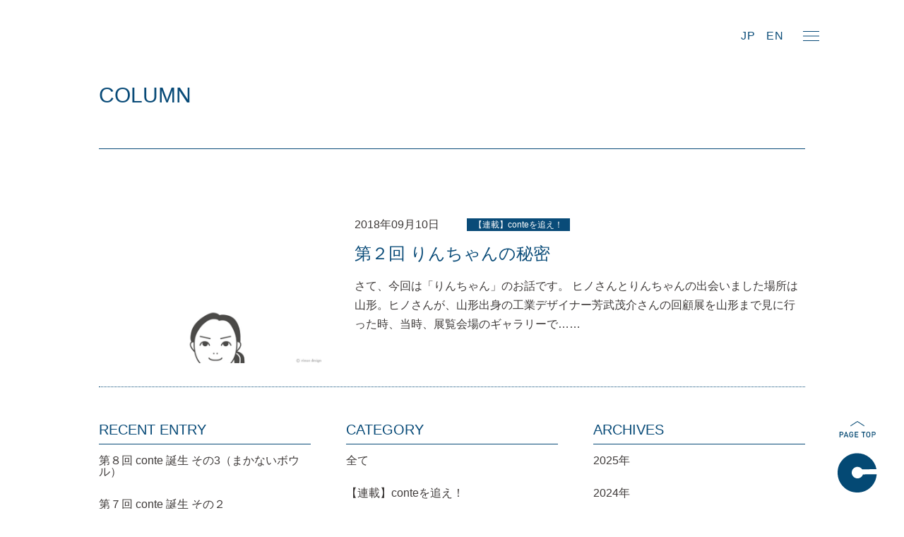

--- FILE ---
content_type: text/html; charset=UTF-8
request_url: https://conte-tsubame.jp/column/2018/
body_size: 39675
content:
<!DOCTYPE HTML>
<html lang="ja">
<head>
<meta charset="UTF-8">


<meta name="keywords" content="conte,コンテ,新潟,燕,一菱金属" />
<meta name="description" content="conte（コンテ）はステンレス加工の一大産地、新潟県燕ならではの道具を作るブランドです。" />
<link rel="apple-touch-icon" sizes="180x180" href="/apple-touch-icon.png">
<link rel="icon" type="image/png" sizes="32x32" href="/favicon-32x32.png">
<link rel="icon" type="image/png" sizes="16x16" href="/favicon-16x16.png">
<link rel="manifest" href="/site.webmanifest">
<link rel="mask-icon" href="/safari-pinned-tab.svg" color="#074b78">
<meta name="msapplication-TileColor" content="#ffffff">
<meta name="theme-color" content="#ffffff">
<link href="/css/reset.css" rel="stylesheet" type="text/css">
<link href="/css/jquery.bxslider.min.css" rel="stylesheet" type="text/css">
<link href="/css/swiper.min.css" rel="stylesheet" type="text/css">
<link href="/css/style.css" rel="stylesheet" type="text/css">
<script src="/js/jquery-3.2.1.min.js"></script>
<script src="/js/jquery.bxslider.min.js"></script>
<script src="/js/swiper.min.js"></script>
<script src="/js/jquery.fitvids.js"></script>
<script src="/js/jquery.cookie.js"></script>
<script src="/js/ofi.min.js"></script>
<script src="/js/jquery.inview.min.js"></script>

<script>
var m = $.cookie('viewport');
if((navigator.userAgent.indexOf('Android') > 0 && navigator.userAgent.indexOf('Mobile') == -1) || navigator.userAgent.indexOf('iPad') > 0 || m == 'pc'){
    //tablet
    document.write('<meta name="viewport" content="width=1200" />');
} else if ((navigator.userAgent.indexOf('iPhone') > 0 && navigator.userAgent.indexOf('iPad') == -1) || navigator.userAgent.indexOf('iPod') > 0 || (navigator.userAgent.indexOf('Android') > 0 && navigator.userAgent.indexOf('Mobile') > 0)){
    //smartphone
    document.write('<meta name="viewport" content="width=device-width, initial-scale=1.0, user-scalable=no" />');
}

function selectLanguage(lang) {
  $.removeCookie("language");
  $('.lang').css('display','none');
  $.cookie("language", lang,{ path: "/" });
  var language = $.cookie("language");
  $('.lang-' + language).css('display','block');
  $('span.lang-' + language).css('display','inline');
  $('#contact a.lang-' + language).css('display','inline-block');
  if(language == 'en'){
      $('#currentLang').html('EN');
  }else{
      $('#currentLang').html('JP');
  }
  var path = location.pathname;
  if (path == '/contact/') {
    location.href = "/contact/en";
  }else if(path == '/contact/en/' && language == 'jp'){
    location.href="/contact"
  }else{
    location.reload();
  }
  //return false;
}
$(function(){
  $('.lang').css('display','none');
  var language = $.cookie("language");
  if(language) {
    $('.lang-' + language).css('display','block');
    $('span.lang-' + language).css('display','inline');
    $('#contact a.lang-' + language).css('display','inline-block');
    if(language == 'en'){
        $('#currentLang').html('EN');
    }else{
        $('#currentLang').html('JP');
    }
  }else{
    selectLanguage('jp');
  }
  $('.selectLanguageSp option[value="' + language + '"]').attr('selected','selected');
});

function selectLanguageSP(current) {
  $('.selectLanguageSp option').attr('selected',false);
  $('.selectLanguageSp option[value="' + current + '"]').attr('selected','selected');
  selectLanguage(current);
}

</script>

<!-- Global site tag (gtag.js) - Google Analytics -->
<script async src="https://www.googletagmanager.com/gtag/js?id=UA-122996441-1"></script>
<script async src="https://www.googletagmanager.com/gtag/js?id=UA-200477309-3"></script>
<script>
  window.dataLayer = window.dataLayer || [];
  function gtag(){dataLayer.push(arguments);}
</script>
<script>
  // cookie使用許可フラグ
  let isUseCookie = $.cookie("is-use-cookie");
  let lang = $.cookie("language");
  lang = (lang == 'en' || lang == 'jp') ? lang : 'jp';


  // cookieの使用が許可されている又は言語が日本語の場合
  if (isUseCookie == 'on' || lang == 'jp') {
    // アクセス情報を送信
  gtag('js', new Date());
    gtag('config', 'UA-122996441-1');
    gtag('config', 'UA-200477309-3');
  }
  $(function(){
    // cookieの使用が未許可されている場合
    if(isUseCookie != 'on') {
      // 使用確認用のダイアログを表示
      $('div.fixcta-wrap').show();
    }
    // 許可ボタン クリック
    $('div.cookie-btn').on('click',function(ev){
      $.cookie("is-use-cookie", 'on',{ path: "/" });
  gtag('js', new Date());
    gtag('config', 'UA-122996441-1');
    gtag('config', 'UA-200477309-3');
      $('div.fixcta-wrap').hide();
      return false;
    });

    // ダイアログ消去ボタン クリック
    $('div.delete-btn').on('click',function(ev){
      $('div.fixcta-wrap').hide();
      return false;
    });

  });
</script>



<title>2018 - conte</title>
	<style>img:is([sizes="auto" i], [sizes^="auto," i]) { contain-intrinsic-size: 3000px 1500px }</style>
	
		<!-- All in One SEO 4.7.5.1 - aioseo.com -->
		<meta name="robots" content="max-image-preview:large" />
		<link rel="canonical" href="https://conte-tsubame.jp/column/2018/" />
		<meta name="generator" content="All in One SEO (AIOSEO) 4.7.5.1" />
		<meta property="og:locale" content="ja_JP" />
		<meta property="og:site_name" content="conte - conte（コンテ）はステンレス加工の一大産地、新潟県燕ならではの道具を作るブランドです。" />
		<meta property="og:type" content="website" />
		<meta property="og:title" content="column - conte" />
		<meta property="og:url" content="https://conte-tsubame.jp/column/2018/" />
		<meta name="twitter:card" content="summary" />
		<meta name="twitter:title" content="column - conte" />
		<script type="application/ld+json" class="aioseo-schema">
			{"@context":"https:\/\/schema.org","@graph":[{"@type":"BreadcrumbList","@id":"https:\/\/conte-tsubame.jp\/column\/2018\/#breadcrumblist","itemListElement":[{"@type":"ListItem","@id":"https:\/\/conte-tsubame.jp\/#listItem","position":1,"name":"\u5bb6","item":"https:\/\/conte-tsubame.jp\/","nextItem":"https:\/\/conte-tsubame.jp\/column\/2018\/#listItem"},{"@type":"ListItem","@id":"https:\/\/conte-tsubame.jp\/column\/2018\/#listItem","position":2,"name":"column","previousItem":"https:\/\/conte-tsubame.jp\/#listItem"}]},{"@type":"CollectionPage","@id":"https:\/\/conte-tsubame.jp\/column\/2018\/#collectionpage","url":"https:\/\/conte-tsubame.jp\/column\/2018\/","name":"2018 - conte","inLanguage":"ja","isPartOf":{"@id":"https:\/\/conte-tsubame.jp\/#website"},"breadcrumb":{"@id":"https:\/\/conte-tsubame.jp\/column\/2018\/#breadcrumblist"}},{"@type":"Organization","@id":"https:\/\/conte-tsubame.jp\/#organization","name":"conte","description":"conte\uff08\u30b3\u30f3\u30c6\uff09\u306f\u30b9\u30c6\u30f3\u30ec\u30b9\u52a0\u5de5\u306e\u4e00\u5927\u7523\u5730\u3001\u65b0\u6f5f\u770c\u71d5\u306a\u3089\u3067\u306f\u306e\u9053\u5177\u3092\u4f5c\u308b\u30d6\u30e9\u30f3\u30c9\u3067\u3059\u3002","url":"https:\/\/conte-tsubame.jp\/"},{"@type":"WebSite","@id":"https:\/\/conte-tsubame.jp\/#website","url":"https:\/\/conte-tsubame.jp\/","name":"conte","description":"conte\uff08\u30b3\u30f3\u30c6\uff09\u306f\u30b9\u30c6\u30f3\u30ec\u30b9\u52a0\u5de5\u306e\u4e00\u5927\u7523\u5730\u3001\u65b0\u6f5f\u770c\u71d5\u306a\u3089\u3067\u306f\u306e\u9053\u5177\u3092\u4f5c\u308b\u30d6\u30e9\u30f3\u30c9\u3067\u3059\u3002","inLanguage":"ja","publisher":{"@id":"https:\/\/conte-tsubame.jp\/#organization"}}]}
		</script>
		<!-- All in One SEO -->

<link rel="alternate" type="application/rss+xml" title="conte &raquo; column フィード" href="https://conte-tsubame.jp/column/feed/" />
		<!-- This site uses the Google Analytics by MonsterInsights plugin v9.11.1 - Using Analytics tracking - https://www.monsterinsights.com/ -->
							<script src="//www.googletagmanager.com/gtag/js?id=G-6RZ0WXL1DF"  data-cfasync="false" data-wpfc-render="false" type="text/javascript" async></script>
			<script data-cfasync="false" data-wpfc-render="false" type="text/javascript">
				var mi_version = '9.11.1';
				var mi_track_user = true;
				var mi_no_track_reason = '';
								var MonsterInsightsDefaultLocations = {"page_location":"https:\/\/conte-tsubame.jp\/column\/2018\/"};
								if ( typeof MonsterInsightsPrivacyGuardFilter === 'function' ) {
					var MonsterInsightsLocations = (typeof MonsterInsightsExcludeQuery === 'object') ? MonsterInsightsPrivacyGuardFilter( MonsterInsightsExcludeQuery ) : MonsterInsightsPrivacyGuardFilter( MonsterInsightsDefaultLocations );
				} else {
					var MonsterInsightsLocations = (typeof MonsterInsightsExcludeQuery === 'object') ? MonsterInsightsExcludeQuery : MonsterInsightsDefaultLocations;
				}

								var disableStrs = [
										'ga-disable-G-6RZ0WXL1DF',
									];

				/* Function to detect opted out users */
				function __gtagTrackerIsOptedOut() {
					for (var index = 0; index < disableStrs.length; index++) {
						if (document.cookie.indexOf(disableStrs[index] + '=true') > -1) {
							return true;
						}
					}

					return false;
				}

				/* Disable tracking if the opt-out cookie exists. */
				if (__gtagTrackerIsOptedOut()) {
					for (var index = 0; index < disableStrs.length; index++) {
						window[disableStrs[index]] = true;
					}
				}

				/* Opt-out function */
				function __gtagTrackerOptout() {
					for (var index = 0; index < disableStrs.length; index++) {
						document.cookie = disableStrs[index] + '=true; expires=Thu, 31 Dec 2099 23:59:59 UTC; path=/';
						window[disableStrs[index]] = true;
					}
				}

				if ('undefined' === typeof gaOptout) {
					function gaOptout() {
						__gtagTrackerOptout();
					}
				}
								window.dataLayer = window.dataLayer || [];

				window.MonsterInsightsDualTracker = {
					helpers: {},
					trackers: {},
				};
				if (mi_track_user) {
					function __gtagDataLayer() {
						dataLayer.push(arguments);
					}

					function __gtagTracker(type, name, parameters) {
						if (!parameters) {
							parameters = {};
						}

						if (parameters.send_to) {
							__gtagDataLayer.apply(null, arguments);
							return;
						}

						if (type === 'event') {
														parameters.send_to = monsterinsights_frontend.v4_id;
							var hookName = name;
							if (typeof parameters['event_category'] !== 'undefined') {
								hookName = parameters['event_category'] + ':' + name;
							}

							if (typeof MonsterInsightsDualTracker.trackers[hookName] !== 'undefined') {
								MonsterInsightsDualTracker.trackers[hookName](parameters);
							} else {
								__gtagDataLayer('event', name, parameters);
							}
							
						} else {
							__gtagDataLayer.apply(null, arguments);
						}
					}

					__gtagTracker('js', new Date());
					__gtagTracker('set', {
						'developer_id.dZGIzZG': true,
											});
					if ( MonsterInsightsLocations.page_location ) {
						__gtagTracker('set', MonsterInsightsLocations);
					}
										__gtagTracker('config', 'G-6RZ0WXL1DF', {"forceSSL":"true","link_attribution":"true"} );
										window.gtag = __gtagTracker;										(function () {
						/* https://developers.google.com/analytics/devguides/collection/analyticsjs/ */
						/* ga and __gaTracker compatibility shim. */
						var noopfn = function () {
							return null;
						};
						var newtracker = function () {
							return new Tracker();
						};
						var Tracker = function () {
							return null;
						};
						var p = Tracker.prototype;
						p.get = noopfn;
						p.set = noopfn;
						p.send = function () {
							var args = Array.prototype.slice.call(arguments);
							args.unshift('send');
							__gaTracker.apply(null, args);
						};
						var __gaTracker = function () {
							var len = arguments.length;
							if (len === 0) {
								return;
							}
							var f = arguments[len - 1];
							if (typeof f !== 'object' || f === null || typeof f.hitCallback !== 'function') {
								if ('send' === arguments[0]) {
									var hitConverted, hitObject = false, action;
									if ('event' === arguments[1]) {
										if ('undefined' !== typeof arguments[3]) {
											hitObject = {
												'eventAction': arguments[3],
												'eventCategory': arguments[2],
												'eventLabel': arguments[4],
												'value': arguments[5] ? arguments[5] : 1,
											}
										}
									}
									if ('pageview' === arguments[1]) {
										if ('undefined' !== typeof arguments[2]) {
											hitObject = {
												'eventAction': 'page_view',
												'page_path': arguments[2],
											}
										}
									}
									if (typeof arguments[2] === 'object') {
										hitObject = arguments[2];
									}
									if (typeof arguments[5] === 'object') {
										Object.assign(hitObject, arguments[5]);
									}
									if ('undefined' !== typeof arguments[1].hitType) {
										hitObject = arguments[1];
										if ('pageview' === hitObject.hitType) {
											hitObject.eventAction = 'page_view';
										}
									}
									if (hitObject) {
										action = 'timing' === arguments[1].hitType ? 'timing_complete' : hitObject.eventAction;
										hitConverted = mapArgs(hitObject);
										__gtagTracker('event', action, hitConverted);
									}
								}
								return;
							}

							function mapArgs(args) {
								var arg, hit = {};
								var gaMap = {
									'eventCategory': 'event_category',
									'eventAction': 'event_action',
									'eventLabel': 'event_label',
									'eventValue': 'event_value',
									'nonInteraction': 'non_interaction',
									'timingCategory': 'event_category',
									'timingVar': 'name',
									'timingValue': 'value',
									'timingLabel': 'event_label',
									'page': 'page_path',
									'location': 'page_location',
									'title': 'page_title',
									'referrer' : 'page_referrer',
								};
								for (arg in args) {
																		if (!(!args.hasOwnProperty(arg) || !gaMap.hasOwnProperty(arg))) {
										hit[gaMap[arg]] = args[arg];
									} else {
										hit[arg] = args[arg];
									}
								}
								return hit;
							}

							try {
								f.hitCallback();
							} catch (ex) {
							}
						};
						__gaTracker.create = newtracker;
						__gaTracker.getByName = newtracker;
						__gaTracker.getAll = function () {
							return [];
						};
						__gaTracker.remove = noopfn;
						__gaTracker.loaded = true;
						window['__gaTracker'] = __gaTracker;
					})();
									} else {
										console.log("");
					(function () {
						function __gtagTracker() {
							return null;
						}

						window['__gtagTracker'] = __gtagTracker;
						window['gtag'] = __gtagTracker;
					})();
									}
			</script>
							<!-- / Google Analytics by MonsterInsights -->
		<script type="text/javascript">
/* <![CDATA[ */
window._wpemojiSettings = {"baseUrl":"https:\/\/s.w.org\/images\/core\/emoji\/15.0.3\/72x72\/","ext":".png","svgUrl":"https:\/\/s.w.org\/images\/core\/emoji\/15.0.3\/svg\/","svgExt":".svg","source":{"concatemoji":"https:\/\/conte-tsubame.jp\/wp-includes\/js\/wp-emoji-release.min.js?ver=6.7.4"}};
/*! This file is auto-generated */
!function(i,n){var o,s,e;function c(e){try{var t={supportTests:e,timestamp:(new Date).valueOf()};sessionStorage.setItem(o,JSON.stringify(t))}catch(e){}}function p(e,t,n){e.clearRect(0,0,e.canvas.width,e.canvas.height),e.fillText(t,0,0);var t=new Uint32Array(e.getImageData(0,0,e.canvas.width,e.canvas.height).data),r=(e.clearRect(0,0,e.canvas.width,e.canvas.height),e.fillText(n,0,0),new Uint32Array(e.getImageData(0,0,e.canvas.width,e.canvas.height).data));return t.every(function(e,t){return e===r[t]})}function u(e,t,n){switch(t){case"flag":return n(e,"\ud83c\udff3\ufe0f\u200d\u26a7\ufe0f","\ud83c\udff3\ufe0f\u200b\u26a7\ufe0f")?!1:!n(e,"\ud83c\uddfa\ud83c\uddf3","\ud83c\uddfa\u200b\ud83c\uddf3")&&!n(e,"\ud83c\udff4\udb40\udc67\udb40\udc62\udb40\udc65\udb40\udc6e\udb40\udc67\udb40\udc7f","\ud83c\udff4\u200b\udb40\udc67\u200b\udb40\udc62\u200b\udb40\udc65\u200b\udb40\udc6e\u200b\udb40\udc67\u200b\udb40\udc7f");case"emoji":return!n(e,"\ud83d\udc26\u200d\u2b1b","\ud83d\udc26\u200b\u2b1b")}return!1}function f(e,t,n){var r="undefined"!=typeof WorkerGlobalScope&&self instanceof WorkerGlobalScope?new OffscreenCanvas(300,150):i.createElement("canvas"),a=r.getContext("2d",{willReadFrequently:!0}),o=(a.textBaseline="top",a.font="600 32px Arial",{});return e.forEach(function(e){o[e]=t(a,e,n)}),o}function t(e){var t=i.createElement("script");t.src=e,t.defer=!0,i.head.appendChild(t)}"undefined"!=typeof Promise&&(o="wpEmojiSettingsSupports",s=["flag","emoji"],n.supports={everything:!0,everythingExceptFlag:!0},e=new Promise(function(e){i.addEventListener("DOMContentLoaded",e,{once:!0})}),new Promise(function(t){var n=function(){try{var e=JSON.parse(sessionStorage.getItem(o));if("object"==typeof e&&"number"==typeof e.timestamp&&(new Date).valueOf()<e.timestamp+604800&&"object"==typeof e.supportTests)return e.supportTests}catch(e){}return null}();if(!n){if("undefined"!=typeof Worker&&"undefined"!=typeof OffscreenCanvas&&"undefined"!=typeof URL&&URL.createObjectURL&&"undefined"!=typeof Blob)try{var e="postMessage("+f.toString()+"("+[JSON.stringify(s),u.toString(),p.toString()].join(",")+"));",r=new Blob([e],{type:"text/javascript"}),a=new Worker(URL.createObjectURL(r),{name:"wpTestEmojiSupports"});return void(a.onmessage=function(e){c(n=e.data),a.terminate(),t(n)})}catch(e){}c(n=f(s,u,p))}t(n)}).then(function(e){for(var t in e)n.supports[t]=e[t],n.supports.everything=n.supports.everything&&n.supports[t],"flag"!==t&&(n.supports.everythingExceptFlag=n.supports.everythingExceptFlag&&n.supports[t]);n.supports.everythingExceptFlag=n.supports.everythingExceptFlag&&!n.supports.flag,n.DOMReady=!1,n.readyCallback=function(){n.DOMReady=!0}}).then(function(){return e}).then(function(){var e;n.supports.everything||(n.readyCallback(),(e=n.source||{}).concatemoji?t(e.concatemoji):e.wpemoji&&e.twemoji&&(t(e.twemoji),t(e.wpemoji)))}))}((window,document),window._wpemojiSettings);
/* ]]> */
</script>
<style id='wp-emoji-styles-inline-css' type='text/css'>

	img.wp-smiley, img.emoji {
		display: inline !important;
		border: none !important;
		box-shadow: none !important;
		height: 1em !important;
		width: 1em !important;
		margin: 0 0.07em !important;
		vertical-align: -0.1em !important;
		background: none !important;
		padding: 0 !important;
	}
</style>
<link rel='stylesheet' id='wp-block-library-css' href='https://conte-tsubame.jp/wp-includes/css/dist/block-library/style.min.css?ver=6.7.4' type='text/css' media='all' />
<style id='classic-theme-styles-inline-css' type='text/css'>
/*! This file is auto-generated */
.wp-block-button__link{color:#fff;background-color:#32373c;border-radius:9999px;box-shadow:none;text-decoration:none;padding:calc(.667em + 2px) calc(1.333em + 2px);font-size:1.125em}.wp-block-file__button{background:#32373c;color:#fff;text-decoration:none}
</style>
<style id='global-styles-inline-css' type='text/css'>
:root{--wp--preset--aspect-ratio--square: 1;--wp--preset--aspect-ratio--4-3: 4/3;--wp--preset--aspect-ratio--3-4: 3/4;--wp--preset--aspect-ratio--3-2: 3/2;--wp--preset--aspect-ratio--2-3: 2/3;--wp--preset--aspect-ratio--16-9: 16/9;--wp--preset--aspect-ratio--9-16: 9/16;--wp--preset--color--black: #000000;--wp--preset--color--cyan-bluish-gray: #abb8c3;--wp--preset--color--white: #ffffff;--wp--preset--color--pale-pink: #f78da7;--wp--preset--color--vivid-red: #cf2e2e;--wp--preset--color--luminous-vivid-orange: #ff6900;--wp--preset--color--luminous-vivid-amber: #fcb900;--wp--preset--color--light-green-cyan: #7bdcb5;--wp--preset--color--vivid-green-cyan: #00d084;--wp--preset--color--pale-cyan-blue: #8ed1fc;--wp--preset--color--vivid-cyan-blue: #0693e3;--wp--preset--color--vivid-purple: #9b51e0;--wp--preset--gradient--vivid-cyan-blue-to-vivid-purple: linear-gradient(135deg,rgba(6,147,227,1) 0%,rgb(155,81,224) 100%);--wp--preset--gradient--light-green-cyan-to-vivid-green-cyan: linear-gradient(135deg,rgb(122,220,180) 0%,rgb(0,208,130) 100%);--wp--preset--gradient--luminous-vivid-amber-to-luminous-vivid-orange: linear-gradient(135deg,rgba(252,185,0,1) 0%,rgba(255,105,0,1) 100%);--wp--preset--gradient--luminous-vivid-orange-to-vivid-red: linear-gradient(135deg,rgba(255,105,0,1) 0%,rgb(207,46,46) 100%);--wp--preset--gradient--very-light-gray-to-cyan-bluish-gray: linear-gradient(135deg,rgb(238,238,238) 0%,rgb(169,184,195) 100%);--wp--preset--gradient--cool-to-warm-spectrum: linear-gradient(135deg,rgb(74,234,220) 0%,rgb(151,120,209) 20%,rgb(207,42,186) 40%,rgb(238,44,130) 60%,rgb(251,105,98) 80%,rgb(254,248,76) 100%);--wp--preset--gradient--blush-light-purple: linear-gradient(135deg,rgb(255,206,236) 0%,rgb(152,150,240) 100%);--wp--preset--gradient--blush-bordeaux: linear-gradient(135deg,rgb(254,205,165) 0%,rgb(254,45,45) 50%,rgb(107,0,62) 100%);--wp--preset--gradient--luminous-dusk: linear-gradient(135deg,rgb(255,203,112) 0%,rgb(199,81,192) 50%,rgb(65,88,208) 100%);--wp--preset--gradient--pale-ocean: linear-gradient(135deg,rgb(255,245,203) 0%,rgb(182,227,212) 50%,rgb(51,167,181) 100%);--wp--preset--gradient--electric-grass: linear-gradient(135deg,rgb(202,248,128) 0%,rgb(113,206,126) 100%);--wp--preset--gradient--midnight: linear-gradient(135deg,rgb(2,3,129) 0%,rgb(40,116,252) 100%);--wp--preset--font-size--small: 13px;--wp--preset--font-size--medium: 20px;--wp--preset--font-size--large: 36px;--wp--preset--font-size--x-large: 42px;--wp--preset--spacing--20: 0.44rem;--wp--preset--spacing--30: 0.67rem;--wp--preset--spacing--40: 1rem;--wp--preset--spacing--50: 1.5rem;--wp--preset--spacing--60: 2.25rem;--wp--preset--spacing--70: 3.38rem;--wp--preset--spacing--80: 5.06rem;--wp--preset--shadow--natural: 6px 6px 9px rgba(0, 0, 0, 0.2);--wp--preset--shadow--deep: 12px 12px 50px rgba(0, 0, 0, 0.4);--wp--preset--shadow--sharp: 6px 6px 0px rgba(0, 0, 0, 0.2);--wp--preset--shadow--outlined: 6px 6px 0px -3px rgba(255, 255, 255, 1), 6px 6px rgba(0, 0, 0, 1);--wp--preset--shadow--crisp: 6px 6px 0px rgba(0, 0, 0, 1);}:where(.is-layout-flex){gap: 0.5em;}:where(.is-layout-grid){gap: 0.5em;}body .is-layout-flex{display: flex;}.is-layout-flex{flex-wrap: wrap;align-items: center;}.is-layout-flex > :is(*, div){margin: 0;}body .is-layout-grid{display: grid;}.is-layout-grid > :is(*, div){margin: 0;}:where(.wp-block-columns.is-layout-flex){gap: 2em;}:where(.wp-block-columns.is-layout-grid){gap: 2em;}:where(.wp-block-post-template.is-layout-flex){gap: 1.25em;}:where(.wp-block-post-template.is-layout-grid){gap: 1.25em;}.has-black-color{color: var(--wp--preset--color--black) !important;}.has-cyan-bluish-gray-color{color: var(--wp--preset--color--cyan-bluish-gray) !important;}.has-white-color{color: var(--wp--preset--color--white) !important;}.has-pale-pink-color{color: var(--wp--preset--color--pale-pink) !important;}.has-vivid-red-color{color: var(--wp--preset--color--vivid-red) !important;}.has-luminous-vivid-orange-color{color: var(--wp--preset--color--luminous-vivid-orange) !important;}.has-luminous-vivid-amber-color{color: var(--wp--preset--color--luminous-vivid-amber) !important;}.has-light-green-cyan-color{color: var(--wp--preset--color--light-green-cyan) !important;}.has-vivid-green-cyan-color{color: var(--wp--preset--color--vivid-green-cyan) !important;}.has-pale-cyan-blue-color{color: var(--wp--preset--color--pale-cyan-blue) !important;}.has-vivid-cyan-blue-color{color: var(--wp--preset--color--vivid-cyan-blue) !important;}.has-vivid-purple-color{color: var(--wp--preset--color--vivid-purple) !important;}.has-black-background-color{background-color: var(--wp--preset--color--black) !important;}.has-cyan-bluish-gray-background-color{background-color: var(--wp--preset--color--cyan-bluish-gray) !important;}.has-white-background-color{background-color: var(--wp--preset--color--white) !important;}.has-pale-pink-background-color{background-color: var(--wp--preset--color--pale-pink) !important;}.has-vivid-red-background-color{background-color: var(--wp--preset--color--vivid-red) !important;}.has-luminous-vivid-orange-background-color{background-color: var(--wp--preset--color--luminous-vivid-orange) !important;}.has-luminous-vivid-amber-background-color{background-color: var(--wp--preset--color--luminous-vivid-amber) !important;}.has-light-green-cyan-background-color{background-color: var(--wp--preset--color--light-green-cyan) !important;}.has-vivid-green-cyan-background-color{background-color: var(--wp--preset--color--vivid-green-cyan) !important;}.has-pale-cyan-blue-background-color{background-color: var(--wp--preset--color--pale-cyan-blue) !important;}.has-vivid-cyan-blue-background-color{background-color: var(--wp--preset--color--vivid-cyan-blue) !important;}.has-vivid-purple-background-color{background-color: var(--wp--preset--color--vivid-purple) !important;}.has-black-border-color{border-color: var(--wp--preset--color--black) !important;}.has-cyan-bluish-gray-border-color{border-color: var(--wp--preset--color--cyan-bluish-gray) !important;}.has-white-border-color{border-color: var(--wp--preset--color--white) !important;}.has-pale-pink-border-color{border-color: var(--wp--preset--color--pale-pink) !important;}.has-vivid-red-border-color{border-color: var(--wp--preset--color--vivid-red) !important;}.has-luminous-vivid-orange-border-color{border-color: var(--wp--preset--color--luminous-vivid-orange) !important;}.has-luminous-vivid-amber-border-color{border-color: var(--wp--preset--color--luminous-vivid-amber) !important;}.has-light-green-cyan-border-color{border-color: var(--wp--preset--color--light-green-cyan) !important;}.has-vivid-green-cyan-border-color{border-color: var(--wp--preset--color--vivid-green-cyan) !important;}.has-pale-cyan-blue-border-color{border-color: var(--wp--preset--color--pale-cyan-blue) !important;}.has-vivid-cyan-blue-border-color{border-color: var(--wp--preset--color--vivid-cyan-blue) !important;}.has-vivid-purple-border-color{border-color: var(--wp--preset--color--vivid-purple) !important;}.has-vivid-cyan-blue-to-vivid-purple-gradient-background{background: var(--wp--preset--gradient--vivid-cyan-blue-to-vivid-purple) !important;}.has-light-green-cyan-to-vivid-green-cyan-gradient-background{background: var(--wp--preset--gradient--light-green-cyan-to-vivid-green-cyan) !important;}.has-luminous-vivid-amber-to-luminous-vivid-orange-gradient-background{background: var(--wp--preset--gradient--luminous-vivid-amber-to-luminous-vivid-orange) !important;}.has-luminous-vivid-orange-to-vivid-red-gradient-background{background: var(--wp--preset--gradient--luminous-vivid-orange-to-vivid-red) !important;}.has-very-light-gray-to-cyan-bluish-gray-gradient-background{background: var(--wp--preset--gradient--very-light-gray-to-cyan-bluish-gray) !important;}.has-cool-to-warm-spectrum-gradient-background{background: var(--wp--preset--gradient--cool-to-warm-spectrum) !important;}.has-blush-light-purple-gradient-background{background: var(--wp--preset--gradient--blush-light-purple) !important;}.has-blush-bordeaux-gradient-background{background: var(--wp--preset--gradient--blush-bordeaux) !important;}.has-luminous-dusk-gradient-background{background: var(--wp--preset--gradient--luminous-dusk) !important;}.has-pale-ocean-gradient-background{background: var(--wp--preset--gradient--pale-ocean) !important;}.has-electric-grass-gradient-background{background: var(--wp--preset--gradient--electric-grass) !important;}.has-midnight-gradient-background{background: var(--wp--preset--gradient--midnight) !important;}.has-small-font-size{font-size: var(--wp--preset--font-size--small) !important;}.has-medium-font-size{font-size: var(--wp--preset--font-size--medium) !important;}.has-large-font-size{font-size: var(--wp--preset--font-size--large) !important;}.has-x-large-font-size{font-size: var(--wp--preset--font-size--x-large) !important;}
:where(.wp-block-post-template.is-layout-flex){gap: 1.25em;}:where(.wp-block-post-template.is-layout-grid){gap: 1.25em;}
:where(.wp-block-columns.is-layout-flex){gap: 2em;}:where(.wp-block-columns.is-layout-grid){gap: 2em;}
:root :where(.wp-block-pullquote){font-size: 1.5em;line-height: 1.6;}
</style>
<link rel='stylesheet' id='ppress-frontend-css' href='https://conte-tsubame.jp/wp-content/plugins/wp-user-avatar/assets/css/frontend.min.css?ver=4.15.18' type='text/css' media='all' />
<link rel='stylesheet' id='ppress-flatpickr-css' href='https://conte-tsubame.jp/wp-content/plugins/wp-user-avatar/assets/flatpickr/flatpickr.min.css?ver=4.15.18' type='text/css' media='all' />
<link rel='stylesheet' id='ppress-select2-css' href='https://conte-tsubame.jp/wp-content/plugins/wp-user-avatar/assets/select2/select2.min.css?ver=6.7.4' type='text/css' media='all' />
<link rel='stylesheet' id='wp-pagenavi-css' href='https://conte-tsubame.jp/wp-content/plugins/wp-pagenavi/pagenavi-css.css?ver=2.70' type='text/css' media='all' />
<script type="text/javascript" src="https://conte-tsubame.jp/wp-content/plugins/google-analytics-for-wordpress/assets/js/frontend-gtag.min.js?ver=9.11.1" id="monsterinsights-frontend-script-js" async="async" data-wp-strategy="async"></script>
<script data-cfasync="false" data-wpfc-render="false" type="text/javascript" id='monsterinsights-frontend-script-js-extra'>/* <![CDATA[ */
var monsterinsights_frontend = {"js_events_tracking":"true","download_extensions":"doc,pdf,ppt,zip,xls,docx,pptx,xlsx","inbound_paths":"[{\"path\":\"\\\/go\\\/\",\"label\":\"affiliate\"},{\"path\":\"\\\/recommend\\\/\",\"label\":\"affiliate\"}]","home_url":"https:\/\/conte-tsubame.jp","hash_tracking":"false","v4_id":"G-6RZ0WXL1DF"};/* ]]> */
</script>
<script type="text/javascript" src="https://conte-tsubame.jp/wp-includes/js/jquery/jquery.min.js?ver=3.7.1" id="jquery-core-js"></script>
<script type="text/javascript" src="https://conte-tsubame.jp/wp-includes/js/jquery/jquery-migrate.min.js?ver=3.4.1" id="jquery-migrate-js"></script>
<script type="text/javascript" src="https://conte-tsubame.jp/wp-content/plugins/wp-user-avatar/assets/flatpickr/flatpickr.min.js?ver=4.15.18" id="ppress-flatpickr-js"></script>
<script type="text/javascript" src="https://conte-tsubame.jp/wp-content/plugins/wp-user-avatar/assets/select2/select2.min.js?ver=4.15.18" id="ppress-select2-js"></script>
<link rel="https://api.w.org/" href="https://conte-tsubame.jp/wp-json/" /><link rel="EditURI" type="application/rsd+xml" title="RSD" href="https://conte-tsubame.jp/xmlrpc.php?rsd" />
<meta name="generator" content="WordPress 6.7.4" />
<style id="wpforms-css-vars-root">
				:root {
					--wpforms-field-border-radius: 3px;
--wpforms-field-border-style: solid;
--wpforms-field-border-size: 1px;
--wpforms-field-background-color: #ffffff;
--wpforms-field-border-color: rgba( 0, 0, 0, 0.25 );
--wpforms-field-border-color-spare: rgba( 0, 0, 0, 0.25 );
--wpforms-field-text-color: rgba( 0, 0, 0, 0.7 );
--wpforms-field-menu-color: #ffffff;
--wpforms-label-color: rgba( 0, 0, 0, 0.85 );
--wpforms-label-sublabel-color: rgba( 0, 0, 0, 0.55 );
--wpforms-label-error-color: #d63637;
--wpforms-button-border-radius: 3px;
--wpforms-button-border-style: none;
--wpforms-button-border-size: 1px;
--wpforms-button-background-color: #066aab;
--wpforms-button-border-color: #066aab;
--wpforms-button-text-color: #ffffff;
--wpforms-page-break-color: #066aab;
--wpforms-background-image: none;
--wpforms-background-position: center center;
--wpforms-background-repeat: no-repeat;
--wpforms-background-size: cover;
--wpforms-background-width: 100px;
--wpforms-background-height: 100px;
--wpforms-background-color: rgba( 0, 0, 0, 0 );
--wpforms-background-url: none;
--wpforms-container-padding: 0px;
--wpforms-container-border-style: none;
--wpforms-container-border-width: 1px;
--wpforms-container-border-color: #000000;
--wpforms-container-border-radius: 3px;
--wpforms-field-size-input-height: 43px;
--wpforms-field-size-input-spacing: 15px;
--wpforms-field-size-font-size: 16px;
--wpforms-field-size-line-height: 19px;
--wpforms-field-size-padding-h: 14px;
--wpforms-field-size-checkbox-size: 16px;
--wpforms-field-size-sublabel-spacing: 5px;
--wpforms-field-size-icon-size: 1;
--wpforms-label-size-font-size: 16px;
--wpforms-label-size-line-height: 19px;
--wpforms-label-size-sublabel-font-size: 14px;
--wpforms-label-size-sublabel-line-height: 17px;
--wpforms-button-size-font-size: 17px;
--wpforms-button-size-height: 41px;
--wpforms-button-size-padding-h: 15px;
--wpforms-button-size-margin-top: 10px;
--wpforms-container-shadow-size-box-shadow: none;

				}
			</style></head>

<body>
    <div id="wrapper">
  
	<header>
		
		<div class="">
			<nav class="langLink">
                <ul>
					<li><a href="/column" onclick="selectLanguage('jp')"><span><span>JP</span></span></a></li>
					<li><a href="/column_en" onclick="selectLanguage('en')"><span><span>EN</span></span></a></li>
        </ul>
        			</nav>

			<div class="menuBtn">
				<div>
					<span class="top"></span>
					<span class="middle"></span>
					<span class="bottom"></span>
				</div>
			</div>
		</div>

		<div class="mainMenu">
			<div class="mainMenuInner">
				<ul class="menu">
					<li><a href="/"><span><span>TOP</span></span></a></li>
					<li><a href="/news" class="lang lang-jp"><span><span>NEWS</span></span></a><a href="/news_en" class="lang lang-en"><span><span>NEWS</span></span></a></li>
					<li><a href="/products"><span><span>PRODUCTS</span></span></a></li>
					<li><a href="/movielist"><span><span>MOVIE</span></span></a></li>
					<li><a href="/column" class="lang lang-jp"><span><span>COLUMN</span></span></a><a href="/column_en" class="lang lang-en"><span><span>COLUMN</span></span></a></li>
					<li><a href="/stockist/national/"><span><span>STOCKIST</span></span></a></li>
					<li><a href="/about"><span><span>ABOUT</span></span></a></li>
					<li><a href="/contact" class="lang lang-jp"><span><span>CONTACT</span></span></a><a href="/contact/en" class="lang lang-en"><span><span>CONTACT</span></span></a></li>
          <li><a href="/privacy" class="lang lang-jp"><span><span>PRIVACY POLICY</span></span></a><a href="/privacy-policy" class="lang lang-en"><span><span>PRIVACY POLICY</span></span></a></li>
         
				</ul>
				<ul class="sns">
					<li><a href="https://www.facebook.com/conte.tsubame/"><img src="/img/icon_fb.png" alt="Facebook"></a></li>
					<li><a href="https://www.instagram.com/conte_tsubame/"><img src="/img/icon_insta.png" alt="Instagram"></a></li>
				</ul>
				<div class="logo"><a href="/"><img src="/img/header_logo_white.png" alt="conte"></a></div>
			</div>
		</div>

  </header>
<main class="sub archive">
  <div class="container clearfix">
    <h1 class="subTitle">COLUMN</h1>
                      <a href="https://conte-tsubame.jp/column/hinoakiko_2/">
        <article class="archive">
          <div class="imgBox">
            <img width="2953" height="1968" src="https://conte-tsubame.jp/wp-content/uploads/2018/09/180910-rinao_colum_2.jpg" class="attachment-thumnail size-thumnail wp-post-image" alt="" decoding="async" fetchpriority="high" srcset="https://conte-tsubame.jp/wp-content/uploads/2018/09/180910-rinao_colum_2.jpg 2953w, https://conte-tsubame.jp/wp-content/uploads/2018/09/180910-rinao_colum_2-300x200.jpg 300w, https://conte-tsubame.jp/wp-content/uploads/2018/09/180910-rinao_colum_2-768x512.jpg 768w, https://conte-tsubame.jp/wp-content/uploads/2018/09/180910-rinao_colum_2-1024x682.jpg 1024w" sizes="(max-width: 2953px) 100vw, 2953px" />                      </div>
          <div class="txtBox">
            <div>
              <span>2018年09月10日</span>
                                            <span class="category">【連載】conteを追え！</span>
                                      </div>
            <h2>第２回 りんちゃんの秘密</h2>
            <p>
              さて、今回は「りんちゃん」のお話です。

ヒノさんとりんちゃんの出会いました場所は山形。ヒノさんが、山形出身の工業デザイナー芳武茂介さんの回顧展を山形まで見に行った時、当時、展覧会場のギャラリーで……            </p>
          </div>
        </article>
      </a>
                    <div class="archiveLinks">
        <div class="archives">
          <div class="contentsTitle">RECENT ENTRY</div>
          <ul>
                                                  <li><a href="https://conte-tsubame.jp/column/hinoakiko_8/">第８回 conte 誕生 その3（まかないボウル）</a></li>
                          <li><a href="https://conte-tsubame.jp/column/hinoakiko_7/">第７回 conte 誕生 その２</a></li>
                          <li><a href="https://conte-tsubame.jp/column/hinoakiko_6/">第６回 ひろ坊と燕のものづくり（２）</a></li>
                          <li><a href="https://conte-tsubame.jp/column/hinoakiko_5/">第５回 conte 誕生（名前編）</a></li>
                          <li><a href="https://conte-tsubame.jp/column/hinoakiko_4/">第４回 conte 誕生 その１</a></li>
                          <li><a href="https://conte-tsubame.jp/column/hinoakiko_3/">第３回 ひろ坊と燕のものづくり</a></li>
                                  </ul>
        </div>
        <div class="archives">
          <div class="contentsTitle">CATEGORY</div>
          <ul>
            <li><a href="/news">全て</a></li>
                                                                              <li><a href="">【連載】conteを追え！</a></li>
                      </ul>
        </div>
        <div class="archives">
          <div class="contentsTitle">ARCHIVES</div>
          <ul>
            <ul class="year-list"><li><a href="http://conte-tsubame.jp/2025">2025年</a></li><li><a href="http://conte-tsubame.jp/2024">2024年</a></li><li><a href="http://conte-tsubame.jp/2023">2023年</a></li><li><a href="http://conte-tsubame.jp/2020">2020年</a></li><li><a href="http://conte-tsubame.jp/2019">2019年</a></li><li><a href="http://conte-tsubame.jp/2018">2018年</a></li><li><a href="http://conte-tsubame.jp/2017">2017年</a></li></ul>            </ul>
        </div>
        </div>

   </div>

</main>
  
  <div id="pageTop-jp" class="lang lang-jp">
    <img src="/img/page_top.svg" alt="PAGE TOP↑">
  </div>

<div class="fix-cta lang lang-en">

<div id="pageTop">
  <img src="/img/page_top.svg" alt="PAGE TOP↑">
</div>
  
  <div class="">
    <div class="fixcta-wrap" id="fix" style="display:none;">
      <p>This website uses cookies to improve the quality of the site and to optimize<br class="pc">the content
        delivered to our users. 　<a href="/privacy-policy/" target="_blank">About Cookies.</a></p>
      <div class="btn cookie-btn"><a href="">I understand.</a></div>
      <div class="delete-btn">
        <div class="delete-content"></div>
      </div>
    </div>
  </div>
</div>

<footer>
  <small>© 2016 conte</small>
  </footer>


<script src="/js/common.js" charset="utf-8"></script>
<script type="text/javascript" id="ppress-frontend-script-js-extra">
/* <![CDATA[ */
var pp_ajax_form = {"ajaxurl":"https:\/\/conte-tsubame.jp\/wp-admin\/admin-ajax.php","confirm_delete":"Are you sure?","deleting_text":"Deleting...","deleting_error":"An error occurred. Please try again.","nonce":"dcf12bef9e","disable_ajax_form":"false","is_checkout":"0","is_checkout_tax_enabled":"0","is_checkout_autoscroll_enabled":"true"};
/* ]]> */
</script>
<script type="text/javascript" src="https://conte-tsubame.jp/wp-content/plugins/wp-user-avatar/assets/js/frontend.min.js?ver=4.15.18" id="ppress-frontend-script-js"></script>
</body>
</html>


--- FILE ---
content_type: text/html; charset=UTF-8
request_url: https://conte-tsubame.jp/column/2018/
body_size: 39706
content:
<!DOCTYPE HTML>
<html lang="ja">
<head>
<meta charset="UTF-8">


<meta name="keywords" content="conte,コンテ,新潟,燕,一菱金属" />
<meta name="description" content="conte（コンテ）はステンレス加工の一大産地、新潟県燕ならではの道具を作るブランドです。" />
<link rel="apple-touch-icon" sizes="180x180" href="/apple-touch-icon.png">
<link rel="icon" type="image/png" sizes="32x32" href="/favicon-32x32.png">
<link rel="icon" type="image/png" sizes="16x16" href="/favicon-16x16.png">
<link rel="manifest" href="/site.webmanifest">
<link rel="mask-icon" href="/safari-pinned-tab.svg" color="#074b78">
<meta name="msapplication-TileColor" content="#ffffff">
<meta name="theme-color" content="#ffffff">
<link href="/css/reset.css" rel="stylesheet" type="text/css">
<link href="/css/jquery.bxslider.min.css" rel="stylesheet" type="text/css">
<link href="/css/swiper.min.css" rel="stylesheet" type="text/css">
<link href="/css/style.css" rel="stylesheet" type="text/css">
<script src="/js/jquery-3.2.1.min.js"></script>
<script src="/js/jquery.bxslider.min.js"></script>
<script src="/js/swiper.min.js"></script>
<script src="/js/jquery.fitvids.js"></script>
<script src="/js/jquery.cookie.js"></script>
<script src="/js/ofi.min.js"></script>
<script src="/js/jquery.inview.min.js"></script>

<script>
var m = $.cookie('viewport');
if((navigator.userAgent.indexOf('Android') > 0 && navigator.userAgent.indexOf('Mobile') == -1) || navigator.userAgent.indexOf('iPad') > 0 || m == 'pc'){
    //tablet
    document.write('<meta name="viewport" content="width=1200" />');
} else if ((navigator.userAgent.indexOf('iPhone') > 0 && navigator.userAgent.indexOf('iPad') == -1) || navigator.userAgent.indexOf('iPod') > 0 || (navigator.userAgent.indexOf('Android') > 0 && navigator.userAgent.indexOf('Mobile') > 0)){
    //smartphone
    document.write('<meta name="viewport" content="width=device-width, initial-scale=1.0, user-scalable=no" />');
}

function selectLanguage(lang) {
  $.removeCookie("language");
  $('.lang').css('display','none');
  $.cookie("language", lang,{ path: "/" });
  var language = $.cookie("language");
  $('.lang-' + language).css('display','block');
  $('span.lang-' + language).css('display','inline');
  $('#contact a.lang-' + language).css('display','inline-block');
  if(language == 'en'){
      $('#currentLang').html('EN');
  }else{
      $('#currentLang').html('JP');
  }
  var path = location.pathname;
  if (path == '/contact/') {
    location.href = "/contact/en";
  }else if(path == '/contact/en/' && language == 'jp'){
    location.href="/contact"
  }else{
    location.reload();
  }
  //return false;
}
$(function(){
  $('.lang').css('display','none');
  var language = $.cookie("language");
  if(language) {
    $('.lang-' + language).css('display','block');
    $('span.lang-' + language).css('display','inline');
    $('#contact a.lang-' + language).css('display','inline-block');
    if(language == 'en'){
        $('#currentLang').html('EN');
    }else{
        $('#currentLang').html('JP');
    }
  }else{
    selectLanguage('jp');
  }
  $('.selectLanguageSp option[value="' + language + '"]').attr('selected','selected');
});

function selectLanguageSP(current) {
  $('.selectLanguageSp option').attr('selected',false);
  $('.selectLanguageSp option[value="' + current + '"]').attr('selected','selected');
  selectLanguage(current);
}

</script>

<!-- Global site tag (gtag.js) - Google Analytics -->
<script async src="https://www.googletagmanager.com/gtag/js?id=UA-122996441-1"></script>
<script async src="https://www.googletagmanager.com/gtag/js?id=UA-200477309-3"></script>
<script>
  window.dataLayer = window.dataLayer || [];
  function gtag(){dataLayer.push(arguments);}
</script>
<script>
  // cookie使用許可フラグ
  let isUseCookie = $.cookie("is-use-cookie");
  let lang = $.cookie("language");
  lang = (lang == 'en' || lang == 'jp') ? lang : 'jp';


  // cookieの使用が許可されている又は言語が日本語の場合
  if (isUseCookie == 'on' || lang == 'jp') {
    // アクセス情報を送信
  gtag('js', new Date());
    gtag('config', 'UA-122996441-1');
    gtag('config', 'UA-200477309-3');
  }
  $(function(){
    // cookieの使用が未許可されている場合
    if(isUseCookie != 'on') {
      // 使用確認用のダイアログを表示
      $('div.fixcta-wrap').show();
    }
    // 許可ボタン クリック
    $('div.cookie-btn').on('click',function(ev){
      $.cookie("is-use-cookie", 'on',{ path: "/" });
  gtag('js', new Date());
    gtag('config', 'UA-122996441-1');
    gtag('config', 'UA-200477309-3');
      $('div.fixcta-wrap').hide();
      return false;
    });

    // ダイアログ消去ボタン クリック
    $('div.delete-btn').on('click',function(ev){
      $('div.fixcta-wrap').hide();
      return false;
    });

  });
</script>



<title>2018 - conte</title>
	<style>img:is([sizes="auto" i], [sizes^="auto," i]) { contain-intrinsic-size: 3000px 1500px }</style>
	
		<!-- All in One SEO 4.7.5.1 - aioseo.com -->
		<meta name="robots" content="max-image-preview:large" />
		<link rel="canonical" href="https://conte-tsubame.jp/column/2018/" />
		<meta name="generator" content="All in One SEO (AIOSEO) 4.7.5.1" />
		<meta property="og:locale" content="ja_JP" />
		<meta property="og:site_name" content="conte - conte（コンテ）はステンレス加工の一大産地、新潟県燕ならではの道具を作るブランドです。" />
		<meta property="og:type" content="website" />
		<meta property="og:title" content="column - conte" />
		<meta property="og:url" content="https://conte-tsubame.jp/column/2018/" />
		<meta name="twitter:card" content="summary" />
		<meta name="twitter:title" content="column - conte" />
		<script type="application/ld+json" class="aioseo-schema">
			{"@context":"https:\/\/schema.org","@graph":[{"@type":"BreadcrumbList","@id":"https:\/\/conte-tsubame.jp\/column\/2018\/#breadcrumblist","itemListElement":[{"@type":"ListItem","@id":"https:\/\/conte-tsubame.jp\/#listItem","position":1,"name":"\u5bb6","item":"https:\/\/conte-tsubame.jp\/","nextItem":"https:\/\/conte-tsubame.jp\/column\/2018\/#listItem"},{"@type":"ListItem","@id":"https:\/\/conte-tsubame.jp\/column\/2018\/#listItem","position":2,"name":"column","previousItem":"https:\/\/conte-tsubame.jp\/#listItem"}]},{"@type":"CollectionPage","@id":"https:\/\/conte-tsubame.jp\/column\/2018\/#collectionpage","url":"https:\/\/conte-tsubame.jp\/column\/2018\/","name":"2018 - conte","inLanguage":"ja","isPartOf":{"@id":"https:\/\/conte-tsubame.jp\/#website"},"breadcrumb":{"@id":"https:\/\/conte-tsubame.jp\/column\/2018\/#breadcrumblist"}},{"@type":"Organization","@id":"https:\/\/conte-tsubame.jp\/#organization","name":"conte","description":"conte\uff08\u30b3\u30f3\u30c6\uff09\u306f\u30b9\u30c6\u30f3\u30ec\u30b9\u52a0\u5de5\u306e\u4e00\u5927\u7523\u5730\u3001\u65b0\u6f5f\u770c\u71d5\u306a\u3089\u3067\u306f\u306e\u9053\u5177\u3092\u4f5c\u308b\u30d6\u30e9\u30f3\u30c9\u3067\u3059\u3002","url":"https:\/\/conte-tsubame.jp\/"},{"@type":"WebSite","@id":"https:\/\/conte-tsubame.jp\/#website","url":"https:\/\/conte-tsubame.jp\/","name":"conte","description":"conte\uff08\u30b3\u30f3\u30c6\uff09\u306f\u30b9\u30c6\u30f3\u30ec\u30b9\u52a0\u5de5\u306e\u4e00\u5927\u7523\u5730\u3001\u65b0\u6f5f\u770c\u71d5\u306a\u3089\u3067\u306f\u306e\u9053\u5177\u3092\u4f5c\u308b\u30d6\u30e9\u30f3\u30c9\u3067\u3059\u3002","inLanguage":"ja","publisher":{"@id":"https:\/\/conte-tsubame.jp\/#organization"}}]}
		</script>
		<!-- All in One SEO -->

<link rel="alternate" type="application/rss+xml" title="conte &raquo; column フィード" href="https://conte-tsubame.jp/column/feed/" />
		<!-- This site uses the Google Analytics by MonsterInsights plugin v9.11.1 - Using Analytics tracking - https://www.monsterinsights.com/ -->
							<script src="//www.googletagmanager.com/gtag/js?id=G-6RZ0WXL1DF"  data-cfasync="false" data-wpfc-render="false" type="text/javascript" async></script>
			<script data-cfasync="false" data-wpfc-render="false" type="text/javascript">
				var mi_version = '9.11.1';
				var mi_track_user = true;
				var mi_no_track_reason = '';
								var MonsterInsightsDefaultLocations = {"page_location":"https:\/\/conte-tsubame.jp\/column\/2018\/"};
								if ( typeof MonsterInsightsPrivacyGuardFilter === 'function' ) {
					var MonsterInsightsLocations = (typeof MonsterInsightsExcludeQuery === 'object') ? MonsterInsightsPrivacyGuardFilter( MonsterInsightsExcludeQuery ) : MonsterInsightsPrivacyGuardFilter( MonsterInsightsDefaultLocations );
				} else {
					var MonsterInsightsLocations = (typeof MonsterInsightsExcludeQuery === 'object') ? MonsterInsightsExcludeQuery : MonsterInsightsDefaultLocations;
				}

								var disableStrs = [
										'ga-disable-G-6RZ0WXL1DF',
									];

				/* Function to detect opted out users */
				function __gtagTrackerIsOptedOut() {
					for (var index = 0; index < disableStrs.length; index++) {
						if (document.cookie.indexOf(disableStrs[index] + '=true') > -1) {
							return true;
						}
					}

					return false;
				}

				/* Disable tracking if the opt-out cookie exists. */
				if (__gtagTrackerIsOptedOut()) {
					for (var index = 0; index < disableStrs.length; index++) {
						window[disableStrs[index]] = true;
					}
				}

				/* Opt-out function */
				function __gtagTrackerOptout() {
					for (var index = 0; index < disableStrs.length; index++) {
						document.cookie = disableStrs[index] + '=true; expires=Thu, 31 Dec 2099 23:59:59 UTC; path=/';
						window[disableStrs[index]] = true;
					}
				}

				if ('undefined' === typeof gaOptout) {
					function gaOptout() {
						__gtagTrackerOptout();
					}
				}
								window.dataLayer = window.dataLayer || [];

				window.MonsterInsightsDualTracker = {
					helpers: {},
					trackers: {},
				};
				if (mi_track_user) {
					function __gtagDataLayer() {
						dataLayer.push(arguments);
					}

					function __gtagTracker(type, name, parameters) {
						if (!parameters) {
							parameters = {};
						}

						if (parameters.send_to) {
							__gtagDataLayer.apply(null, arguments);
							return;
						}

						if (type === 'event') {
														parameters.send_to = monsterinsights_frontend.v4_id;
							var hookName = name;
							if (typeof parameters['event_category'] !== 'undefined') {
								hookName = parameters['event_category'] + ':' + name;
							}

							if (typeof MonsterInsightsDualTracker.trackers[hookName] !== 'undefined') {
								MonsterInsightsDualTracker.trackers[hookName](parameters);
							} else {
								__gtagDataLayer('event', name, parameters);
							}
							
						} else {
							__gtagDataLayer.apply(null, arguments);
						}
					}

					__gtagTracker('js', new Date());
					__gtagTracker('set', {
						'developer_id.dZGIzZG': true,
											});
					if ( MonsterInsightsLocations.page_location ) {
						__gtagTracker('set', MonsterInsightsLocations);
					}
										__gtagTracker('config', 'G-6RZ0WXL1DF', {"forceSSL":"true","link_attribution":"true"} );
										window.gtag = __gtagTracker;										(function () {
						/* https://developers.google.com/analytics/devguides/collection/analyticsjs/ */
						/* ga and __gaTracker compatibility shim. */
						var noopfn = function () {
							return null;
						};
						var newtracker = function () {
							return new Tracker();
						};
						var Tracker = function () {
							return null;
						};
						var p = Tracker.prototype;
						p.get = noopfn;
						p.set = noopfn;
						p.send = function () {
							var args = Array.prototype.slice.call(arguments);
							args.unshift('send');
							__gaTracker.apply(null, args);
						};
						var __gaTracker = function () {
							var len = arguments.length;
							if (len === 0) {
								return;
							}
							var f = arguments[len - 1];
							if (typeof f !== 'object' || f === null || typeof f.hitCallback !== 'function') {
								if ('send' === arguments[0]) {
									var hitConverted, hitObject = false, action;
									if ('event' === arguments[1]) {
										if ('undefined' !== typeof arguments[3]) {
											hitObject = {
												'eventAction': arguments[3],
												'eventCategory': arguments[2],
												'eventLabel': arguments[4],
												'value': arguments[5] ? arguments[5] : 1,
											}
										}
									}
									if ('pageview' === arguments[1]) {
										if ('undefined' !== typeof arguments[2]) {
											hitObject = {
												'eventAction': 'page_view',
												'page_path': arguments[2],
											}
										}
									}
									if (typeof arguments[2] === 'object') {
										hitObject = arguments[2];
									}
									if (typeof arguments[5] === 'object') {
										Object.assign(hitObject, arguments[5]);
									}
									if ('undefined' !== typeof arguments[1].hitType) {
										hitObject = arguments[1];
										if ('pageview' === hitObject.hitType) {
											hitObject.eventAction = 'page_view';
										}
									}
									if (hitObject) {
										action = 'timing' === arguments[1].hitType ? 'timing_complete' : hitObject.eventAction;
										hitConverted = mapArgs(hitObject);
										__gtagTracker('event', action, hitConverted);
									}
								}
								return;
							}

							function mapArgs(args) {
								var arg, hit = {};
								var gaMap = {
									'eventCategory': 'event_category',
									'eventAction': 'event_action',
									'eventLabel': 'event_label',
									'eventValue': 'event_value',
									'nonInteraction': 'non_interaction',
									'timingCategory': 'event_category',
									'timingVar': 'name',
									'timingValue': 'value',
									'timingLabel': 'event_label',
									'page': 'page_path',
									'location': 'page_location',
									'title': 'page_title',
									'referrer' : 'page_referrer',
								};
								for (arg in args) {
																		if (!(!args.hasOwnProperty(arg) || !gaMap.hasOwnProperty(arg))) {
										hit[gaMap[arg]] = args[arg];
									} else {
										hit[arg] = args[arg];
									}
								}
								return hit;
							}

							try {
								f.hitCallback();
							} catch (ex) {
							}
						};
						__gaTracker.create = newtracker;
						__gaTracker.getByName = newtracker;
						__gaTracker.getAll = function () {
							return [];
						};
						__gaTracker.remove = noopfn;
						__gaTracker.loaded = true;
						window['__gaTracker'] = __gaTracker;
					})();
									} else {
										console.log("");
					(function () {
						function __gtagTracker() {
							return null;
						}

						window['__gtagTracker'] = __gtagTracker;
						window['gtag'] = __gtagTracker;
					})();
									}
			</script>
							<!-- / Google Analytics by MonsterInsights -->
		<script type="text/javascript">
/* <![CDATA[ */
window._wpemojiSettings = {"baseUrl":"https:\/\/s.w.org\/images\/core\/emoji\/15.0.3\/72x72\/","ext":".png","svgUrl":"https:\/\/s.w.org\/images\/core\/emoji\/15.0.3\/svg\/","svgExt":".svg","source":{"concatemoji":"https:\/\/conte-tsubame.jp\/wp-includes\/js\/wp-emoji-release.min.js?ver=6.7.4"}};
/*! This file is auto-generated */
!function(i,n){var o,s,e;function c(e){try{var t={supportTests:e,timestamp:(new Date).valueOf()};sessionStorage.setItem(o,JSON.stringify(t))}catch(e){}}function p(e,t,n){e.clearRect(0,0,e.canvas.width,e.canvas.height),e.fillText(t,0,0);var t=new Uint32Array(e.getImageData(0,0,e.canvas.width,e.canvas.height).data),r=(e.clearRect(0,0,e.canvas.width,e.canvas.height),e.fillText(n,0,0),new Uint32Array(e.getImageData(0,0,e.canvas.width,e.canvas.height).data));return t.every(function(e,t){return e===r[t]})}function u(e,t,n){switch(t){case"flag":return n(e,"\ud83c\udff3\ufe0f\u200d\u26a7\ufe0f","\ud83c\udff3\ufe0f\u200b\u26a7\ufe0f")?!1:!n(e,"\ud83c\uddfa\ud83c\uddf3","\ud83c\uddfa\u200b\ud83c\uddf3")&&!n(e,"\ud83c\udff4\udb40\udc67\udb40\udc62\udb40\udc65\udb40\udc6e\udb40\udc67\udb40\udc7f","\ud83c\udff4\u200b\udb40\udc67\u200b\udb40\udc62\u200b\udb40\udc65\u200b\udb40\udc6e\u200b\udb40\udc67\u200b\udb40\udc7f");case"emoji":return!n(e,"\ud83d\udc26\u200d\u2b1b","\ud83d\udc26\u200b\u2b1b")}return!1}function f(e,t,n){var r="undefined"!=typeof WorkerGlobalScope&&self instanceof WorkerGlobalScope?new OffscreenCanvas(300,150):i.createElement("canvas"),a=r.getContext("2d",{willReadFrequently:!0}),o=(a.textBaseline="top",a.font="600 32px Arial",{});return e.forEach(function(e){o[e]=t(a,e,n)}),o}function t(e){var t=i.createElement("script");t.src=e,t.defer=!0,i.head.appendChild(t)}"undefined"!=typeof Promise&&(o="wpEmojiSettingsSupports",s=["flag","emoji"],n.supports={everything:!0,everythingExceptFlag:!0},e=new Promise(function(e){i.addEventListener("DOMContentLoaded",e,{once:!0})}),new Promise(function(t){var n=function(){try{var e=JSON.parse(sessionStorage.getItem(o));if("object"==typeof e&&"number"==typeof e.timestamp&&(new Date).valueOf()<e.timestamp+604800&&"object"==typeof e.supportTests)return e.supportTests}catch(e){}return null}();if(!n){if("undefined"!=typeof Worker&&"undefined"!=typeof OffscreenCanvas&&"undefined"!=typeof URL&&URL.createObjectURL&&"undefined"!=typeof Blob)try{var e="postMessage("+f.toString()+"("+[JSON.stringify(s),u.toString(),p.toString()].join(",")+"));",r=new Blob([e],{type:"text/javascript"}),a=new Worker(URL.createObjectURL(r),{name:"wpTestEmojiSupports"});return void(a.onmessage=function(e){c(n=e.data),a.terminate(),t(n)})}catch(e){}c(n=f(s,u,p))}t(n)}).then(function(e){for(var t in e)n.supports[t]=e[t],n.supports.everything=n.supports.everything&&n.supports[t],"flag"!==t&&(n.supports.everythingExceptFlag=n.supports.everythingExceptFlag&&n.supports[t]);n.supports.everythingExceptFlag=n.supports.everythingExceptFlag&&!n.supports.flag,n.DOMReady=!1,n.readyCallback=function(){n.DOMReady=!0}}).then(function(){return e}).then(function(){var e;n.supports.everything||(n.readyCallback(),(e=n.source||{}).concatemoji?t(e.concatemoji):e.wpemoji&&e.twemoji&&(t(e.twemoji),t(e.wpemoji)))}))}((window,document),window._wpemojiSettings);
/* ]]> */
</script>
<style id='wp-emoji-styles-inline-css' type='text/css'>

	img.wp-smiley, img.emoji {
		display: inline !important;
		border: none !important;
		box-shadow: none !important;
		height: 1em !important;
		width: 1em !important;
		margin: 0 0.07em !important;
		vertical-align: -0.1em !important;
		background: none !important;
		padding: 0 !important;
	}
</style>
<link rel='stylesheet' id='wp-block-library-css' href='https://conte-tsubame.jp/wp-includes/css/dist/block-library/style.min.css?ver=6.7.4' type='text/css' media='all' />
<style id='classic-theme-styles-inline-css' type='text/css'>
/*! This file is auto-generated */
.wp-block-button__link{color:#fff;background-color:#32373c;border-radius:9999px;box-shadow:none;text-decoration:none;padding:calc(.667em + 2px) calc(1.333em + 2px);font-size:1.125em}.wp-block-file__button{background:#32373c;color:#fff;text-decoration:none}
</style>
<style id='global-styles-inline-css' type='text/css'>
:root{--wp--preset--aspect-ratio--square: 1;--wp--preset--aspect-ratio--4-3: 4/3;--wp--preset--aspect-ratio--3-4: 3/4;--wp--preset--aspect-ratio--3-2: 3/2;--wp--preset--aspect-ratio--2-3: 2/3;--wp--preset--aspect-ratio--16-9: 16/9;--wp--preset--aspect-ratio--9-16: 9/16;--wp--preset--color--black: #000000;--wp--preset--color--cyan-bluish-gray: #abb8c3;--wp--preset--color--white: #ffffff;--wp--preset--color--pale-pink: #f78da7;--wp--preset--color--vivid-red: #cf2e2e;--wp--preset--color--luminous-vivid-orange: #ff6900;--wp--preset--color--luminous-vivid-amber: #fcb900;--wp--preset--color--light-green-cyan: #7bdcb5;--wp--preset--color--vivid-green-cyan: #00d084;--wp--preset--color--pale-cyan-blue: #8ed1fc;--wp--preset--color--vivid-cyan-blue: #0693e3;--wp--preset--color--vivid-purple: #9b51e0;--wp--preset--gradient--vivid-cyan-blue-to-vivid-purple: linear-gradient(135deg,rgba(6,147,227,1) 0%,rgb(155,81,224) 100%);--wp--preset--gradient--light-green-cyan-to-vivid-green-cyan: linear-gradient(135deg,rgb(122,220,180) 0%,rgb(0,208,130) 100%);--wp--preset--gradient--luminous-vivid-amber-to-luminous-vivid-orange: linear-gradient(135deg,rgba(252,185,0,1) 0%,rgba(255,105,0,1) 100%);--wp--preset--gradient--luminous-vivid-orange-to-vivid-red: linear-gradient(135deg,rgba(255,105,0,1) 0%,rgb(207,46,46) 100%);--wp--preset--gradient--very-light-gray-to-cyan-bluish-gray: linear-gradient(135deg,rgb(238,238,238) 0%,rgb(169,184,195) 100%);--wp--preset--gradient--cool-to-warm-spectrum: linear-gradient(135deg,rgb(74,234,220) 0%,rgb(151,120,209) 20%,rgb(207,42,186) 40%,rgb(238,44,130) 60%,rgb(251,105,98) 80%,rgb(254,248,76) 100%);--wp--preset--gradient--blush-light-purple: linear-gradient(135deg,rgb(255,206,236) 0%,rgb(152,150,240) 100%);--wp--preset--gradient--blush-bordeaux: linear-gradient(135deg,rgb(254,205,165) 0%,rgb(254,45,45) 50%,rgb(107,0,62) 100%);--wp--preset--gradient--luminous-dusk: linear-gradient(135deg,rgb(255,203,112) 0%,rgb(199,81,192) 50%,rgb(65,88,208) 100%);--wp--preset--gradient--pale-ocean: linear-gradient(135deg,rgb(255,245,203) 0%,rgb(182,227,212) 50%,rgb(51,167,181) 100%);--wp--preset--gradient--electric-grass: linear-gradient(135deg,rgb(202,248,128) 0%,rgb(113,206,126) 100%);--wp--preset--gradient--midnight: linear-gradient(135deg,rgb(2,3,129) 0%,rgb(40,116,252) 100%);--wp--preset--font-size--small: 13px;--wp--preset--font-size--medium: 20px;--wp--preset--font-size--large: 36px;--wp--preset--font-size--x-large: 42px;--wp--preset--spacing--20: 0.44rem;--wp--preset--spacing--30: 0.67rem;--wp--preset--spacing--40: 1rem;--wp--preset--spacing--50: 1.5rem;--wp--preset--spacing--60: 2.25rem;--wp--preset--spacing--70: 3.38rem;--wp--preset--spacing--80: 5.06rem;--wp--preset--shadow--natural: 6px 6px 9px rgba(0, 0, 0, 0.2);--wp--preset--shadow--deep: 12px 12px 50px rgba(0, 0, 0, 0.4);--wp--preset--shadow--sharp: 6px 6px 0px rgba(0, 0, 0, 0.2);--wp--preset--shadow--outlined: 6px 6px 0px -3px rgba(255, 255, 255, 1), 6px 6px rgba(0, 0, 0, 1);--wp--preset--shadow--crisp: 6px 6px 0px rgba(0, 0, 0, 1);}:where(.is-layout-flex){gap: 0.5em;}:where(.is-layout-grid){gap: 0.5em;}body .is-layout-flex{display: flex;}.is-layout-flex{flex-wrap: wrap;align-items: center;}.is-layout-flex > :is(*, div){margin: 0;}body .is-layout-grid{display: grid;}.is-layout-grid > :is(*, div){margin: 0;}:where(.wp-block-columns.is-layout-flex){gap: 2em;}:where(.wp-block-columns.is-layout-grid){gap: 2em;}:where(.wp-block-post-template.is-layout-flex){gap: 1.25em;}:where(.wp-block-post-template.is-layout-grid){gap: 1.25em;}.has-black-color{color: var(--wp--preset--color--black) !important;}.has-cyan-bluish-gray-color{color: var(--wp--preset--color--cyan-bluish-gray) !important;}.has-white-color{color: var(--wp--preset--color--white) !important;}.has-pale-pink-color{color: var(--wp--preset--color--pale-pink) !important;}.has-vivid-red-color{color: var(--wp--preset--color--vivid-red) !important;}.has-luminous-vivid-orange-color{color: var(--wp--preset--color--luminous-vivid-orange) !important;}.has-luminous-vivid-amber-color{color: var(--wp--preset--color--luminous-vivid-amber) !important;}.has-light-green-cyan-color{color: var(--wp--preset--color--light-green-cyan) !important;}.has-vivid-green-cyan-color{color: var(--wp--preset--color--vivid-green-cyan) !important;}.has-pale-cyan-blue-color{color: var(--wp--preset--color--pale-cyan-blue) !important;}.has-vivid-cyan-blue-color{color: var(--wp--preset--color--vivid-cyan-blue) !important;}.has-vivid-purple-color{color: var(--wp--preset--color--vivid-purple) !important;}.has-black-background-color{background-color: var(--wp--preset--color--black) !important;}.has-cyan-bluish-gray-background-color{background-color: var(--wp--preset--color--cyan-bluish-gray) !important;}.has-white-background-color{background-color: var(--wp--preset--color--white) !important;}.has-pale-pink-background-color{background-color: var(--wp--preset--color--pale-pink) !important;}.has-vivid-red-background-color{background-color: var(--wp--preset--color--vivid-red) !important;}.has-luminous-vivid-orange-background-color{background-color: var(--wp--preset--color--luminous-vivid-orange) !important;}.has-luminous-vivid-amber-background-color{background-color: var(--wp--preset--color--luminous-vivid-amber) !important;}.has-light-green-cyan-background-color{background-color: var(--wp--preset--color--light-green-cyan) !important;}.has-vivid-green-cyan-background-color{background-color: var(--wp--preset--color--vivid-green-cyan) !important;}.has-pale-cyan-blue-background-color{background-color: var(--wp--preset--color--pale-cyan-blue) !important;}.has-vivid-cyan-blue-background-color{background-color: var(--wp--preset--color--vivid-cyan-blue) !important;}.has-vivid-purple-background-color{background-color: var(--wp--preset--color--vivid-purple) !important;}.has-black-border-color{border-color: var(--wp--preset--color--black) !important;}.has-cyan-bluish-gray-border-color{border-color: var(--wp--preset--color--cyan-bluish-gray) !important;}.has-white-border-color{border-color: var(--wp--preset--color--white) !important;}.has-pale-pink-border-color{border-color: var(--wp--preset--color--pale-pink) !important;}.has-vivid-red-border-color{border-color: var(--wp--preset--color--vivid-red) !important;}.has-luminous-vivid-orange-border-color{border-color: var(--wp--preset--color--luminous-vivid-orange) !important;}.has-luminous-vivid-amber-border-color{border-color: var(--wp--preset--color--luminous-vivid-amber) !important;}.has-light-green-cyan-border-color{border-color: var(--wp--preset--color--light-green-cyan) !important;}.has-vivid-green-cyan-border-color{border-color: var(--wp--preset--color--vivid-green-cyan) !important;}.has-pale-cyan-blue-border-color{border-color: var(--wp--preset--color--pale-cyan-blue) !important;}.has-vivid-cyan-blue-border-color{border-color: var(--wp--preset--color--vivid-cyan-blue) !important;}.has-vivid-purple-border-color{border-color: var(--wp--preset--color--vivid-purple) !important;}.has-vivid-cyan-blue-to-vivid-purple-gradient-background{background: var(--wp--preset--gradient--vivid-cyan-blue-to-vivid-purple) !important;}.has-light-green-cyan-to-vivid-green-cyan-gradient-background{background: var(--wp--preset--gradient--light-green-cyan-to-vivid-green-cyan) !important;}.has-luminous-vivid-amber-to-luminous-vivid-orange-gradient-background{background: var(--wp--preset--gradient--luminous-vivid-amber-to-luminous-vivid-orange) !important;}.has-luminous-vivid-orange-to-vivid-red-gradient-background{background: var(--wp--preset--gradient--luminous-vivid-orange-to-vivid-red) !important;}.has-very-light-gray-to-cyan-bluish-gray-gradient-background{background: var(--wp--preset--gradient--very-light-gray-to-cyan-bluish-gray) !important;}.has-cool-to-warm-spectrum-gradient-background{background: var(--wp--preset--gradient--cool-to-warm-spectrum) !important;}.has-blush-light-purple-gradient-background{background: var(--wp--preset--gradient--blush-light-purple) !important;}.has-blush-bordeaux-gradient-background{background: var(--wp--preset--gradient--blush-bordeaux) !important;}.has-luminous-dusk-gradient-background{background: var(--wp--preset--gradient--luminous-dusk) !important;}.has-pale-ocean-gradient-background{background: var(--wp--preset--gradient--pale-ocean) !important;}.has-electric-grass-gradient-background{background: var(--wp--preset--gradient--electric-grass) !important;}.has-midnight-gradient-background{background: var(--wp--preset--gradient--midnight) !important;}.has-small-font-size{font-size: var(--wp--preset--font-size--small) !important;}.has-medium-font-size{font-size: var(--wp--preset--font-size--medium) !important;}.has-large-font-size{font-size: var(--wp--preset--font-size--large) !important;}.has-x-large-font-size{font-size: var(--wp--preset--font-size--x-large) !important;}
:where(.wp-block-post-template.is-layout-flex){gap: 1.25em;}:where(.wp-block-post-template.is-layout-grid){gap: 1.25em;}
:where(.wp-block-columns.is-layout-flex){gap: 2em;}:where(.wp-block-columns.is-layout-grid){gap: 2em;}
:root :where(.wp-block-pullquote){font-size: 1.5em;line-height: 1.6;}
</style>
<link rel='stylesheet' id='ppress-frontend-css' href='https://conte-tsubame.jp/wp-content/plugins/wp-user-avatar/assets/css/frontend.min.css?ver=4.15.18' type='text/css' media='all' />
<link rel='stylesheet' id='ppress-flatpickr-css' href='https://conte-tsubame.jp/wp-content/plugins/wp-user-avatar/assets/flatpickr/flatpickr.min.css?ver=4.15.18' type='text/css' media='all' />
<link rel='stylesheet' id='ppress-select2-css' href='https://conte-tsubame.jp/wp-content/plugins/wp-user-avatar/assets/select2/select2.min.css?ver=6.7.4' type='text/css' media='all' />
<link rel='stylesheet' id='wp-pagenavi-css' href='https://conte-tsubame.jp/wp-content/plugins/wp-pagenavi/pagenavi-css.css?ver=2.70' type='text/css' media='all' />
<script type="text/javascript" src="https://conte-tsubame.jp/wp-content/plugins/google-analytics-for-wordpress/assets/js/frontend-gtag.min.js?ver=9.11.1" id="monsterinsights-frontend-script-js" async="async" data-wp-strategy="async"></script>
<script data-cfasync="false" data-wpfc-render="false" type="text/javascript" id='monsterinsights-frontend-script-js-extra'>/* <![CDATA[ */
var monsterinsights_frontend = {"js_events_tracking":"true","download_extensions":"doc,pdf,ppt,zip,xls,docx,pptx,xlsx","inbound_paths":"[{\"path\":\"\\\/go\\\/\",\"label\":\"affiliate\"},{\"path\":\"\\\/recommend\\\/\",\"label\":\"affiliate\"}]","home_url":"https:\/\/conte-tsubame.jp","hash_tracking":"false","v4_id":"G-6RZ0WXL1DF"};/* ]]> */
</script>
<script type="text/javascript" src="https://conte-tsubame.jp/wp-includes/js/jquery/jquery.min.js?ver=3.7.1" id="jquery-core-js"></script>
<script type="text/javascript" src="https://conte-tsubame.jp/wp-includes/js/jquery/jquery-migrate.min.js?ver=3.4.1" id="jquery-migrate-js"></script>
<script type="text/javascript" src="https://conte-tsubame.jp/wp-content/plugins/wp-user-avatar/assets/flatpickr/flatpickr.min.js?ver=4.15.18" id="ppress-flatpickr-js"></script>
<script type="text/javascript" src="https://conte-tsubame.jp/wp-content/plugins/wp-user-avatar/assets/select2/select2.min.js?ver=4.15.18" id="ppress-select2-js"></script>
<link rel="https://api.w.org/" href="https://conte-tsubame.jp/wp-json/" /><link rel="EditURI" type="application/rsd+xml" title="RSD" href="https://conte-tsubame.jp/xmlrpc.php?rsd" />
<meta name="generator" content="WordPress 6.7.4" />
<style id="wpforms-css-vars-root">
				:root {
					--wpforms-field-border-radius: 3px;
--wpforms-field-border-style: solid;
--wpforms-field-border-size: 1px;
--wpforms-field-background-color: #ffffff;
--wpforms-field-border-color: rgba( 0, 0, 0, 0.25 );
--wpforms-field-border-color-spare: rgba( 0, 0, 0, 0.25 );
--wpforms-field-text-color: rgba( 0, 0, 0, 0.7 );
--wpforms-field-menu-color: #ffffff;
--wpforms-label-color: rgba( 0, 0, 0, 0.85 );
--wpforms-label-sublabel-color: rgba( 0, 0, 0, 0.55 );
--wpforms-label-error-color: #d63637;
--wpforms-button-border-radius: 3px;
--wpforms-button-border-style: none;
--wpforms-button-border-size: 1px;
--wpforms-button-background-color: #066aab;
--wpforms-button-border-color: #066aab;
--wpforms-button-text-color: #ffffff;
--wpforms-page-break-color: #066aab;
--wpforms-background-image: none;
--wpforms-background-position: center center;
--wpforms-background-repeat: no-repeat;
--wpforms-background-size: cover;
--wpforms-background-width: 100px;
--wpforms-background-height: 100px;
--wpforms-background-color: rgba( 0, 0, 0, 0 );
--wpforms-background-url: none;
--wpforms-container-padding: 0px;
--wpforms-container-border-style: none;
--wpforms-container-border-width: 1px;
--wpforms-container-border-color: #000000;
--wpforms-container-border-radius: 3px;
--wpforms-field-size-input-height: 43px;
--wpforms-field-size-input-spacing: 15px;
--wpforms-field-size-font-size: 16px;
--wpforms-field-size-line-height: 19px;
--wpforms-field-size-padding-h: 14px;
--wpforms-field-size-checkbox-size: 16px;
--wpforms-field-size-sublabel-spacing: 5px;
--wpforms-field-size-icon-size: 1;
--wpforms-label-size-font-size: 16px;
--wpforms-label-size-line-height: 19px;
--wpforms-label-size-sublabel-font-size: 14px;
--wpforms-label-size-sublabel-line-height: 17px;
--wpforms-button-size-font-size: 17px;
--wpforms-button-size-height: 41px;
--wpforms-button-size-padding-h: 15px;
--wpforms-button-size-margin-top: 10px;
--wpforms-container-shadow-size-box-shadow: none;

				}
			</style></head>

<body>
    <div id="wrapper">
  
	<header>
		
		<div class="">
			<nav class="langLink">
                <ul>
					<li><a href="/column" onclick="selectLanguage('jp')"><span><span>JP</span></span></a></li>
					<li><a href="/column_en" onclick="selectLanguage('en')"><span><span>EN</span></span></a></li>
        </ul>
        			</nav>

			<div class="menuBtn">
				<div>
					<span class="top"></span>
					<span class="middle"></span>
					<span class="bottom"></span>
				</div>
			</div>
		</div>

		<div class="mainMenu">
			<div class="mainMenuInner">
				<ul class="menu">
					<li><a href="/"><span><span>TOP</span></span></a></li>
					<li><a href="/news" class="lang lang-jp"><span><span>NEWS</span></span></a><a href="/news_en" class="lang lang-en"><span><span>NEWS</span></span></a></li>
					<li><a href="/products"><span><span>PRODUCTS</span></span></a></li>
					<li><a href="/movielist"><span><span>MOVIE</span></span></a></li>
					<li><a href="/column" class="lang lang-jp"><span><span>COLUMN</span></span></a><a href="/column_en" class="lang lang-en"><span><span>COLUMN</span></span></a></li>
					<li><a href="/stockist/national/"><span><span>STOCKIST</span></span></a></li>
					<li><a href="/about"><span><span>ABOUT</span></span></a></li>
					<li><a href="/contact" class="lang lang-jp"><span><span>CONTACT</span></span></a><a href="/contact/en" class="lang lang-en"><span><span>CONTACT</span></span></a></li>
          <li><a href="/privacy" class="lang lang-jp"><span><span>PRIVACY POLICY</span></span></a><a href="/privacy-policy" class="lang lang-en"><span><span>PRIVACY POLICY</span></span></a></li>
         
				</ul>
				<ul class="sns">
					<li><a href="https://www.facebook.com/conte.tsubame/"><img src="/img/icon_fb.png" alt="Facebook"></a></li>
					<li><a href="https://www.instagram.com/conte_tsubame/"><img src="/img/icon_insta.png" alt="Instagram"></a></li>
				</ul>
				<div class="logo"><a href="/"><img src="/img/header_logo_white.png" alt="conte"></a></div>
			</div>
		</div>

  </header>
<main class="sub archive">
  <div class="container clearfix">
    <h1 class="subTitle">COLUMN</h1>
                      <a href="https://conte-tsubame.jp/column/hinoakiko_2/">
        <article class="archive">
          <div class="imgBox">
            <img width="2953" height="1968" src="https://conte-tsubame.jp/wp-content/uploads/2018/09/180910-rinao_colum_2.jpg" class="attachment-thumnail size-thumnail wp-post-image" alt="" decoding="async" fetchpriority="high" srcset="https://conte-tsubame.jp/wp-content/uploads/2018/09/180910-rinao_colum_2.jpg 2953w, https://conte-tsubame.jp/wp-content/uploads/2018/09/180910-rinao_colum_2-300x200.jpg 300w, https://conte-tsubame.jp/wp-content/uploads/2018/09/180910-rinao_colum_2-768x512.jpg 768w, https://conte-tsubame.jp/wp-content/uploads/2018/09/180910-rinao_colum_2-1024x682.jpg 1024w" sizes="(max-width: 2953px) 100vw, 2953px" />                      </div>
          <div class="txtBox">
            <div>
              <span>2018年09月10日</span>
                                            <span class="category">【連載】conteを追え！</span>
                                      </div>
            <h2>第２回 りんちゃんの秘密</h2>
            <p>
              さて、今回は「りんちゃん」のお話です。

ヒノさんとりんちゃんの出会いました場所は山形。ヒノさんが、山形出身の工業デザイナー芳武茂介さんの回顧展を山形まで見に行った時、当時、展覧会場のギャラリーで……            </p>
          </div>
        </article>
      </a>
                    <div class="archiveLinks">
        <div class="archives">
          <div class="contentsTitle">RECENT ENTRY</div>
          <ul>
                                                  <li><a href="https://conte-tsubame.jp/column/hinoakiko_8/">第８回 conte 誕生 その3（まかないボウル）</a></li>
                          <li><a href="https://conte-tsubame.jp/column/hinoakiko_7/">第７回 conte 誕生 その２</a></li>
                          <li><a href="https://conte-tsubame.jp/column/hinoakiko_6/">第６回 ひろ坊と燕のものづくり（２）</a></li>
                          <li><a href="https://conte-tsubame.jp/column/hinoakiko_5/">第５回 conte 誕生（名前編）</a></li>
                          <li><a href="https://conte-tsubame.jp/column/hinoakiko_4/">第４回 conte 誕生 その１</a></li>
                          <li><a href="https://conte-tsubame.jp/column/hinoakiko_3/">第３回 ひろ坊と燕のものづくり</a></li>
                                  </ul>
        </div>
        <div class="archives">
          <div class="contentsTitle">CATEGORY</div>
          <ul>
            <li><a href="/news">全て</a></li>
                                                                              <li><a href="">【連載】conteを追え！</a></li>
                      </ul>
        </div>
        <div class="archives">
          <div class="contentsTitle">ARCHIVES</div>
          <ul>
            <ul class="year-list"><li><a href="http://conte-tsubame.jp/2025">2025年</a></li><li><a href="http://conte-tsubame.jp/2024">2024年</a></li><li><a href="http://conte-tsubame.jp/2023">2023年</a></li><li><a href="http://conte-tsubame.jp/2020">2020年</a></li><li><a href="http://conte-tsubame.jp/2019">2019年</a></li><li><a href="http://conte-tsubame.jp/2018">2018年</a></li><li><a href="http://conte-tsubame.jp/2017">2017年</a></li></ul>            </ul>
        </div>
        </div>

   </div>

</main>
  
  <div id="pageTop-jp" class="lang lang-jp">
    <img src="/img/page_top.svg" alt="PAGE TOP↑">
  </div>

<div class="fix-cta lang lang-en">

<div id="pageTop">
  <img src="/img/page_top.svg" alt="PAGE TOP↑">
</div>
  
  <div class="">
    <div class="fixcta-wrap" id="fix" style="display:none;">
      <p>This website uses cookies to improve the quality of the site and to optimize<br class="pc">the content
        delivered to our users. 　<a href="/privacy-policy/" target="_blank">About Cookies.</a></p>
      <div class="btn cookie-btn"><a href="">I understand.</a></div>
      <div class="delete-btn">
        <div class="delete-content"></div>
      </div>
    </div>
  </div>
</div>

<footer>
  <small>© 2016 conte</small>
  </footer>


<script src="/js/common.js" charset="utf-8"></script>
<script type="text/javascript" id="ppress-frontend-script-js-extra">
/* <![CDATA[ */
var pp_ajax_form = {"ajaxurl":"https:\/\/conte-tsubame.jp\/wp-admin\/admin-ajax.php","confirm_delete":"Are you sure?","deleting_text":"Deleting...","deleting_error":"An error occurred. Please try again.","nonce":"dcf12bef9e","disable_ajax_form":"false","is_checkout":"0","is_checkout_tax_enabled":"0","is_checkout_autoscroll_enabled":"true"};
/* ]]> */
</script>
<script type="text/javascript" src="https://conte-tsubame.jp/wp-content/plugins/wp-user-avatar/assets/js/frontend.min.js?ver=4.15.18" id="ppress-frontend-script-js"></script>
</body>
</html>


--- FILE ---
content_type: text/css
request_url: https://conte-tsubame.jp/css/style.css
body_size: 58870
content:
@charset "utf-8";

/*************************************
* 基本設定
**************************************/

html {
  height: 100%;
  min-height: 100%;
}

body {
  font-family: "ヒラギノ角ゴ Pro W3", "Hiragino Kaku Gothic Pro", "メイリオ", Meiryo, Osaka, "ＭＳ Ｐゴシック",
    "MS PGothic", sans-serif;
  height: 100%;
  min-height: 100%;
  font-size: 16px;
}

.sp {
  display: none;
}

#wrapper {
  color: #094b78;
  width: 100%;
  text-align: center;
  position: relative;
}

a {
  color: #094b78;
  transition: all 0.5s ease-in-out;
  text-decoration: none;
  display: block;
}

a:hover {
  opacity: 0.8;
}

.container {
  width: 1000px;
  max-width: 100%;
  margin-right: auto;
  margin-left: auto;
}

.clearfix::after {
  content: "";
  display: block;
  clear: both;
}

img {
  max-width: 100%;
}

h1,
h2,
h3,
h4,
h5,
h6 {
  font-weight: normal;
}

p {
  line-height: 1.7;
}

main {
  display: block;
  background: #fff;
}

.lang {
  display: none;
}

.quote::before {
  content: "";
  width: 0.5em;
  height: 1em;
  background: url(/img/quote_before.svg);
  background-repeat: no-repeat;
  background-size: 85%;
  background-position: left top 3px;
  display: inline-block;
}

.quote::after {
  content: "";
  width: 0.5em;
  height: 1em;
  background-image: url(/img/quote_after.svg);
  background-repeat: no-repeat;
  background-size: 85%;
  background-position: right top 3px;
  display: inline-block;
}

.quote.quote-black::before {
  background: url(/img/quote_before_black.svg);
  background-repeat: no-repeat;
  background-size: 85%;
  background-position: left top 3px;
}

.quote.quote-black::after {
  background: url(/img/quote_after_black.svg);
  background-repeat: no-repeat;
  background-size: 85%;
  background-position: right top 3px;
}

/*************************************
* ヘッダー
**************************************/

header {
  width: 100%;
  /* background: rgba(255, 255, 255, 0.8); */
  position: fixed;
  top: -100px;
  right: 0;
  z-index: 9999;
  padding-right: 120px;
  display: flex;
  justify-content: flex-end;
  padding-top: 43px;
  padding-bottom: 43px;
  transition: top 0.5s ease-in-out;
}

header > div:not([class="mainMenu"]) {
  display: flex;
  justify-content: flex-end;
  align-items: center;
  position: relative;
  z-index: 100;
}

header .langLink ul {
  display: flex;
  justify-content: flex-end;
  align-items: center;
}

header .langLink ul li + li {
  margin-left: 14px;
}

header .langLink a {
  color: #fff;
  letter-spacing: 0.1em;
}

header.colorChange {
  background-color: rgba(255, 255, 255, 0.4);
}

header.headScroll {
  top: 0;
}

header.colorChange .langLink a {
  color: #094b78;
}

header .menuBtn {
  width: 23px;
  height: 14px;
  margin-left: 26px;
  cursor: pointer;
}

header .menuBtn div {
  position: relative;
  width: 100%;
  height: 100%;
}

header .menuBtn div span {
  position: absolute;
  display: block;
  width: 100%;
  height: 1px;
  border-radius: 9999px;
  background-color: #fff;
  left: 0;
  backface-visibility: hidden;
  transition: all 0.25s ease-in-out;
}

header.colorChange .menuBtn div span {
  background-color: #094b78;
}

header .menuBtn div span.top {
  top: 0;
}

header .menuBtn div span.middle {
  top: 50%;
  transform: translateY(-50%);
}

header .menuBtn div span.bottom {
  bottom: 0;
}

header .menuBtn.open div span.top {
  top: 50%;
  transform: translateY(-50%) rotate(45deg);
}

header .menuBtn.open div span.middle {
  transform: translate(-100%, -50%);
  opacity: 0;
}

header .menuBtn.open div span.bottom {
  bottom: 50%;
  transform: translateY(50%) rotate(-45deg);
}

/*20170818 add*/

.selectLanguage {
  position: absolute;
  top: 5px;
  right: -70px;
  letter-spacing: 1px;
  height: 72px;
}

.selectLanguage.pc {
  width: 110px;
  text-align: left;
}

.selectLanguage.pc .selectLanguage__inner {
  position: relative;
}

.selectLanguage.pc .selectLanguage__inner::after {
  content: "";
  width: 110px;
  height: 2px;
  background: #094b78;
  position: absolute;
  top: 2em;
  left: 0;
  transform: none;
  -webkit-transform: none;
}

.selectLanguage.pc .selectLanguage__inner::before {
  content: "";
  width: 12px;
  height: 8px;
  background-image: url(/img/icon_lang_toggle.svg);
  background-repeat: no-repeat;
  background-size: 100%;
  background-position: left top;
  position: absolute;
  right: 0;
  top: 0.55em;
}

.selectLanguage img {
  width: 20px;
  height: auto;
  vertical-align: sub;
  margin-right: 10px;
}

.selectLanguage ul {
  width: 160px;
  float: none;
  position: absolute;
  top: 47px;
  right: -30px;
  max-height: 0;
  overflow: hidden;
  transition: max-height 0.5s ease-in-out;
  box-sizing: border-box;
}

.selectLanguage:hover ul {
  max-height: 500px;
}

.selectLanguage ul li {
  display: block;
  width: 100%;
  box-sizing: border-box;
  background: rgba(0, 0, 0, 0.6);
}

.selectLanguage ul li a {
  display: block;
  width: 100%;
  box-sizing: border-box;
  padding: 13px 15px;
  color: #fff;
  border-bottom: 1px solid #fff;
}

.selectLanguage ul li:nth-last-of-type(1) a {
  border-bottom: none !important;
}

.selectLanguage ul li a::after {
  display: none;
}

.selectLanguage__inner {
  position: relative;
  padding: 4px 0;
}

.mainMenu {
  display: none;
  position: fixed;
  right: 0;
  top: 0;
  width: 100%;
  height: 100vh;
  overflow-y: auto;
  background-color: rgba(9, 75, 120, 0.9);
}

.mainMenu .mainMenuInner {
  position: absolute;
  top: 50%;
  left: 50%;
  transform: translate(-50%, -50%);
}

.mainMenu .menu {
  margin-bottom: 60px;
}

.mainMenu .sns {
  margin-bottom: 60px;
  display: flex;
  justify-content: center;
  align-items: center;
}

.mainMenu .sns li + li {
  margin-left: 15px;
}

.mainMenu .sns li a img {
  width: 27px;
}

.mainMenu .menu li + li {
  margin-top: 30px;
}

.mainMenu a {
  color: #fff;
  font-size: 17px;
}

.mainMenu .logo {
  width: 120px;
  margin-left: auto;
  margin-right: auto;
}

.mainMenu a > span {
  display: inline-block;
  position: relative;
}

.mainMenu a > span > span {
  display: block;
  transition: transform 0.25s ease-in-out;
}

.mainMenu a > span:before {
  content: "";
  width: 0;
  height: 1px;
  background-color: #fff;
  display: block;
  position: absolute;
  left: 0;
  top: 50%;
  transform: translateY(-50%);
  transition: width 0.25s ease-in-out;
}

.mainMenu a:hover > span:before {
  width: 10px;
}

.mainMenu a:hover > span > span {
  transform: translateX(20px);
}

/*************************************
* メインビジュアル
**************************************/

#topImg {
  margin-bottom: 120px;
}

#topImg .swiper-slide img,
#topImg .swiper-slide video {
  width: 100%;
  height: 100vh;
  object-fit: cover;
  object-position: center;
}

.triImg {
  width: 100%;
  height: 100%;
}

.triImg > div {
  width: 100%;
  height: 100%;
}

.triImg img,
.triImg video {
  position: absolute;
  top: 0;
  right: 0;
  bottom: 0;
  left: 0;
  width: 100%;
  height: auto;
  margin: auto;
}

.triImg {
  position: relative;
  width: 100%;
  height: 500px;
  display: inline-block;
  overflow: hidden;
}

.triImg > div {
  width: 100%;
  height: 100%;
}

.triImg img,
.triImg video {
  position: absolute;
  width: auto;
  height: auto;
  top: 50%;
  left: 50%;
  max-width: none;
  min-height: 100%;
  min-width: 100%;
  -ms-transform: translateX(-50%) translateY(-50%);
  -moz-transform: translateX(-50%) translateY(-50%);
  -webkit-transform: translateX(-50%) translateY(-50%);
  transform: translateX(-50%) translateY(-50%);
}

@supports (object-fit: cover) {
  .triImg img,
  triImg video {
    position: absolute;
    top: 0;
    right: 0;
    bottom: 0;
    left: 0;
    width: 100%;
    height: 100%;
    -o-object-fit: cover;
    object-fit: cover;
    margin: auto;
    -ms-transform: none;
    -moz-transform: none;
    -webkit-transform: none;
    transform: none;
  }
}

.topImgWrap {
  margin-bottom: 120px;
  position: fixed;
  top: 0px;
  z-index: -1;
  width: 100%;
}

.topImgWrap + div {
  padding-top: 120px;
  margin-top: 500px;
}

#topImg {
  visibility: visible;
  opacity: 0;
}

.topMv {
  position: relative;
}

.topMv .scroll {
  position: absolute;
  bottom: 171px;
  left: 50%;
  width: 24px;
  height: 24px;
  margin-left: -12px;
  border-left: 1px solid #fff;
  border-bottom: 1px solid #fff;
  -webkit-transform: rotate(-45deg);
  transform: rotate(-45deg);
  box-sizing: border-box;
  z-index: 1;
  animation: flash 2.5s infinite;
}

@keyframes flash {
  0% {
    opacity: 0;
  }
  50% {
    opacity: 1;
  }
  100% {
    opacity: 0;
  }
}

.bx-wrapper {
  border: none;
}

.bx-wrapper .bx-pager.bx-default-pager a {
  background: transparent !important;
  border: 1px solid #094b78;
  margin: 0 8px !important;
}

.bx-wrapper .bx-pager.bx-default-pager a.active {
  background: #094b78 !important;
}

.bx-wrapper .bx-prev {
  background-image: url(../img/slide_left_arrow.png);
  background-position: 0 0 !important;
  background-size: cover;
  background-repeat: no-repeat;
  left: 27px;
}

.bx-wrapper .bx-next {
  background-image: url(../img/slide_right_arrow.png);
  background-position: 0 0 !important;
  background-size: cover;
  background-repeat: no-repeat;
  right: 27px;
}

.bx-wrapper .bx-prev:hover,
.bx-wrapper .bx-next:hover {
  opacity: 1;
  background-position: 0 0;
}

#topMovie {
  width: 1200px;
  margin: 0 auto;
}

#topMovie .bx-wrapper {
  box-shadow: none;
}

#movieList > div {
  padding: 70px 0 0;
  /* background: #000; */
}

#movieList > div iframe {
  height: 600px;
  width: 100%;
}

.movie_wrap {
  position: relative;
}

.movie_wrap::after {
  display: block;
  position: absolute;
  top: 0;
  left: 0;
  width: 100%;
  height: 50vh;
  background: rgba(0, 0, 0, 0.2);
  z-index: 2;
}

#playMovie {
  display: inline-block;
  padding: 20px;
  color: #fff;
  border-radius: 5px;
  border: 1px solid #fff;
  position: absolute;
  left: 50%;
  top: 50%;
  transform: translate(-50%, -50%);
  -webkit-transform: translate(-50%, -50%);
  cursor: pointer;
}

#topMovie .bx-prev {
  background-image: url(../img/movie-back.png);
  background-size: contain;
  width: 17px;
}

#topMovie .bx-next {
  background-image: url(../img/movie-next.png);
  background-size: contain;
  width: 17px;
}

#modal {
  width: 100vw;
  height: 100vh;
  position: fixed;
  top: 0;
  left: 0;
  background: rgba(0, 0, 0, 0.8);
  z-index: 10000;
  display: none;
}

.modal_outer {
  width: 90%;
  max-width: 816px;
  position: fixed;
  top: 50%;
  left: 50%;
  transform: translate(-50%, -50%);
  -webkit-transform: translate(-50%, -50%);
}

.modal_inner {
  position: relative;
  padding-top: 56.25%;
}

.modal_inner iframe {
  position: absolute;
  top: 0;
  left: 0;
  width: 100%;
  height: 100%;
  display: block;
}

#closeBtn {
  position: absolute;
  top: -40px;
  right: 0;
  opacity: 0.4;
  display: inline-block;
  width: 25px;
}

#closeBtn:hover {
  opacity: 1;
}

/*************************************
* トップページ内メインビジュアル下テキスト
*************************************/

.topMessage {
  margin-top: 50px;
  margin-bottom: 80px;
  /* [disabled]font-size: 1em; */
  line-height: 1.7em;
  padding: 10px;
  overflow: hidden;
}

.topMessage h2 {
  margin-bottom: 10px;
}

.topMessage p {
  margin-bottom: 30px;
  line-height: 2;
}

.topMessage .hiddenTxt {
  max-height: 0;
  transition: all 1s;
  overflow: hidden;
  box-sizing: border-box;
  margin-bottom: 0;
}

/*************************************
* トップページ内メインビジュアル下ロゴ
*************************************/

.logo {
  margin-bottom: 30px;
}

.logo img {
  width: 220px;
  height: auto;
}

.logoS {
  width: 200px;
  margin-bottom: 30px;
}

/*************************************
* もっと見るボタン
*************************************/

.moreBtn a {
  background-color: #d6dbdb;
  padding: 2px 35px;
  text-decoration: none;
  display: inline-block;
  transition: all 0;
}

/*************************************
* トップページコンテンツ内のメニュー
*************************************/

#topMenu {
  /* width: 1200px;
    margin-right: auto;
    margin-left: auto; */
}

#topMenu ul {
  display: flex;
  flex-wrap: wrap;
}

#topMenu li {
  width: 100%;
  padding-top: 35%;
  box-sizing: border-box;
  position: relative;
}

#topMenu #onlineshop {
  padding-top: 17%;
}

#topMenu li.half {
  width: 50%;
  padding-top: 17.5%;
}

#topMenu li a {
  display: block;
  width: 100%;
  height: 100%;
  color: #fff;
  text-decoration: none;
  font-size: 30px;
  position: relative;
  background-size: cover;
  background-repeat: no-repeat;
  background-size: center;
  letter-spacing: 2px;
  overflow: hidden;
  position: absolute;
  left: 0;
  top: 0;
}

#topMenu li a span {
  position: absolute;
  top: 50%;
  left: 110px;
  transform: translateY(-50%);
}

/* #topMenu li:nth-of-type(1) {
    margin-right: 4px;
}

#topMenu li:nth-of-type(4) {
    margin-left: 4px;
    margin-top: 2px;
} */

#topMenu .bgImg {
  width: 100%;
  height: 100%;
  background: rgba(0, 0, 0, 0);
  transition: all 0.7s ease;
}

#topMenu a:hover {
  opacity: 1;
}

#topMenu a:hover > .bgImg {
  background: rgba(0, 0, 0, 0.3);
}

#products a {
  background-image: url(../img/menu_bg01.jpg);
}

#colum a {
  background-image: url(../img/menu_bg05.jpg);
}

#stockist a {
  background-image: url(../img/menu_bg03.jpg);
}

#topMenu #stockist a,
#topMenu #onlineshop a {
  color: #094b78;
}

#about a {
  background-image: url(../img/menu_bg04.jpg);
}

#movie a {
  background-image: url(../img/menu_bg02.jpg);
}

#onlineshop a {
  background-image: url(../img/menu_bg06.jpg);
}

#contact {
  padding: 55px 0;
}

#contact a {
  font-size: 24px;
  text-decoration: none;
  padding: 15px 90px;
  border: 1px solid #094b78;
  border-radius: 5px;
  display: inline-block;
}

#contact a span {
  margin-right: 20px;
}

/*************************************
* トップページ内ニュース
*************************************/

#topNews h2,
#topMovie h2 {
  font-size: 30px;
  padding: 40px 0;
}

#topNews ul {
  display: flex;
  flex-direction: row;
  justify-content: space-between;
}

#topNews ul li {
  width: 306px;
  width: 30.6%;
  text-align: left;
}

#topNews ul li .imgBox {
  width: 100%;
  /* height: 203px; */
  aspect-ratio: 306 / 203;
  overflow: hidden;
  position: relative;
}

#topNews ul li img {
  width: 100%;
  height: auto;
  position: absolute;
  top: 50%;
  left: 50%;
  transform: translate(-50%, -50%);
  -webkit-transform: translate(-50%, -50%);
}

#topNews ul li dt {
  color: #000000;
  padding: 20px 0 15px 0;
}

#topNews > dl {
  float: right;
  padding-top: 50px;
}

#topNews > dl dt {
  display: inline-block;
  margin-right: 8px;
}

#topNews > dl dd {
  display: inline-block;
  width: 150px;
  text-align: center;
  margin-right: 13px;
}

#topNews > dl dd:nth-last-of-type(1) {
  margin-right: 0;
}

#topNews > dl dd a {
  display: block;
  padding: 13px 0;
  text-decoration: none;
  border: 1px solid #094b78;
  border-radius: 5px;
}

/*************************************
* トップページ内SNS
*************************************/

#topSns {
  padding: 80px 0 100px 0;
}

#topSns h2 {
  font-size: 30px;
  padding: 40px 0;
}

#topSns ul li {
  display: inline-block;
  width: 450px;
  width: 45%;
  float: left;
}

#topSns ul li:nth-of-type(2) {
  float: right;
}

#topSns ul li a {
  display: block;
  position: relative;
  padding: 0 20px 30px 20px;
  font-size: 24px;
  text-decoration: none;
}

#topSns ul li a img,
#topSns ul li a span {
  vertical-align: middle;
}

#topSns ul li a img {
  margin-right: 18px;
}

#topSns .fb {
  float: left;
  width: 450px;
  width: 45%;
}

#topSns .insta {
  float: right;
  width: 450px;
  width: 45%;
  /* height: 500px; */
  aspect-ratio: 45 / 50;
}

/*************************************
* フッター
*************************************/

/* footer {
    padding: 47px 0 27px 0;
    border-top: 1px solid #666464;
    background: #fff;
}

footer img {
    margin: 0 auto 14px auto;
    width: 120px;
    display: block;
} */

footer small {
  display: block;
  color: #fff;
  text-align: center;
  background-color: #094b78;
  font-size: 15px;
  padding-top: 20px;
  padding-bottom: 20px;
}

/*************************************
* 下層ページ共通スタイル
*************************************/

main.sub {
  padding-bottom: 200px;
}

/*下層ページ大見出し*/
.subTitle {
  padding: 120px 0 60px 0;
  font-size: 30px;
  text-align: left;
  border-bottom: 1px solid #094b78;
  margin-bottom: 50px;
}

/*カテゴリーラベル*/
span.category {
  background: #094b78;
  color: #fff;
  padding: 3px 10px;
  font-size: 12px;
  display: inline-block;
}

/*下層メインビジュアル*/
main.products .triImg {
  overflow: hidden;
}

.topImgWrap + div {
  padding-top: 60px;
}

main.products .triImg h1 {
  font-size: 40px;
  color: #fff;
  position: absolute;
  top: 50%;
  left: 50%;
  transform: translate(-50%, -50%);
  -webkit-transform: translate(-50%, -50%);
  letter-spacing: 3px;
  width: 100%;
  text-align: center;
  text-shadow: 0 0 6px rgba(0, 0, 0, 0.7);
}

.archiveLinks {
  width: 1000px;
  margin: 0 auto;
  padding: 40px 0;
  border-top: 1px dotted #094b78;
  text-align: left;
  display: flex;
  display: -webkit-flex;
  justify-content: space-between;
  -webkit-justify-content: space-between;
}

.archives {
  width: 300px;
  vertical-align: top;
  text-align: left;
  box-sizing: border-box;
}

.archives .contentsTitle {
  font-size: 20px;
  padding: 10px 0;
  border-bottom: 1px solid #094b78;
}

.archives li a,
.archives li span {
  display: block;
  padding: 15px 0;
  color: #3e3a39;
}

/*************************************
* ニュース一覧ページ
*************************************/

article.archive {
  text-align: left;
  display: flex;
  display: -webkit-flex;
  justify-content: space-between;
  -webkit-justify-content: space-between;
  padding: 33px 0;
  border-bottom: 1px dotted #094b78;
}

main.archive a:nth-last-of-type(1) article {
  border-bottom: none;
}

article.archive .imgBox {
  width: 330px;
  height: 220px;
  position: relative;
  overflow: hidden;
}

article.archive .imgBox img {
  width: 100%;
  height: auto;
  max-width: none;
  position: absolute;
  top: 50%;
  left: 50%;
  transform: translate(-50%, -50%);
  -webkit-transform: translate(-50%, -50%);
}

article.archive .txtBox {
  width: 638px;
  padding: 15px 0;
}

article.archive .txtBox > div span:nth-of-type(1) {
  color: #3e3a39;
  margin-right: 35px;
}

span.category {
  background: #094b78;
  color: #fff;
  padding: 3px 10px;
  font-size: 12px;
  display: inline-block;
}

article.archive .txtBox > div span.category {
  vertical-align: text-top;
}

article.archive .txtBox h2 {
  padding: 15px 0;
  font-size: 24px;
  line-height: 1.45;
}

article.archive .txtBox p {
  color: #3e3a39;
  word-break: break-all;
}

/*************************************
* ニュース詳細ページ
*************************************/

article.single {
  text-align: left;
  width: 600px;
  float: left;
}

article.single .txtBox > div span:nth-of-type(1) {
  color: #3e3a39;
  margin-right: 35px;
}

article.single h1 {
  font-size: 25px;
  padding: 35px 0;
  line-height: 1.45;
}

.articleBody {
  word-break: break-all;
  color: #3e3a39;
  padding-bottom: 100px;
  border-bottom: 1px dotted #094b78;
  line-height: 1.7;
}

.articleBody a {
  color: #2283c5;
  text-decoration: underline;
}

.articleBody img {
  margin: 50px 0;
  width: auto;
  height: auto;
}

.articleBody img:nth-child(1) {
  margin-top: 0;
}

.articleBody table {
  margin: 50px 0;
}

/*20171228 add*/

.articleBody h2 {
  font-size: 22px;
}

.articleBody h3 {
  font-size: 20px;
}

.articleBody h4 {
  font-size: 18px;
}

.articleBody h5 {
  font-size: 16px;
}

.articleBody h6 {
  font-size: 14px;
}

.articleBody p {
  font-size: 16px;
}

.articleBody strong {
  font-weight: bold;
}

.articleBody em {
  font-style: italic;
}

.articleBody .wp-caption img {
  margin-bottom: 0;
}

.articleBody img + .wp-caption-text {
  margin-bottom: 50px;
  font-size: 12px;
  color: #1a1a1a;
}

.articleBody ol {
  padding-left: 1em;
  list-style-type: decimal;
}

.articleBody ul {
  padding-left: 1em;
  list-style-type: disc;
}

/*20171228 end*/

aside {
  width: 290px;
  padding: 100px 0;
  float: right;
  text-align: left;
}

aside .contentsTitle {
  font-size: 20px;
  padding: 10px 0;
  border-bottom: 1px solid #094b78;
}

aside ul {
  padding: 15px 0;
}

aside ul li a {
  padding: 15px 0;
  color: #3e3a39;
}

/*************************************
* コラム詳細ページ
*************************************/

.columSingle .articleBody {
  padding-bottom: 110px;
  border-bottom: 1px dotted #094b78;
}

.writer {
  padding: 40px 0 0 0;
  color: #3e3a39;
}

.writer img {
  padding: 20px 0;
  width: auto;
}

.writer .name {
  padding-bottom: 20px;
}

.dummy {
  margin: 34px 0;
  padding: 30px 22px;
  border: 1px solid #094b78;
  display: inline-block;
  color: #094b78;
}

/*************************************
* pagenation
*************************************/

.pagenation {
  padding: 40px 0;
}

.pagenation a,
.pagenation span {
  display: inline-block;
  margin-right: 5px;
  padding: 10px;
}

.pagenation a {
  border: 1px solid #094b78;
}

.pagenation .current {
  background: #094b78;
  color: #fff;
}

/*************************************
* プロダクト一覧ページ
*************************************/

.productsBox {
  padding: 140px 0 0;
  position: relative;
}

.productsBox:nth-of-type(1) {
  padding-top: 80px;
}

.productsBox:nth-last-of-type(1) {
  padding-bottom: 70px;
}

.productsBox .imgBox {
  width: 420px;
  overflow: hidden;
  position: relative;
  text-align: center;
}

.productsBox .imgBox img {
  width: 100%;
  object-fit: cover;
}

.productsBox .bgImg {
  width: 100%;
  height: 100%;
  background: rgba(0, 0, 0, 0);
  transition: all 0.7s ease;
  position: absolute;
  top: 0;
  left: 50%;
  transform: translateX(-50%);
}

.productsBox a:hover {
  opacity: 1;
}

.productsBox a:hover .bgImg {
  background: rgba(0, 0, 0, 0.3);
}

.productsBox .txtBox {
  width: 480px;
  text-align: left;
  letter-spacing: 1px;
}

.productsBox .txtBox h2 {
  padding: 30px 0;
  font-size: 26px;
  line-height: 1.45;
}

.productsBox .txtBox h2.ptNone {
  padding-top: 0;
}

.leftImgBox .imgBox,
.rightImgBox .txtBox {
  float: left;
}

.leftImgBox .txtBox,
.rightImgBox .imgBox {
  float: right;
}

.productsBox::before {
  /*content: "";*/
  width: 260px;
  height: 2px;
  display: inline-block;
  background-color: #074b78;
  position: absolute;
  bottom: 0;
  left: 50%;
  transform: translateX(-50%);
  -webkit-transform: translateX(-50%);
}

.products section:nth-last-child(1)::before {
  display: none;
}

/*************************************
* プロダクト詳細ページ
*************************************/

.productsSingle .topMessage {
  margin: 0;
}

.productsSingle .topMessage p {
  line-height: 2.2;
}

.productsSingle .productsBox {
  position: relative;
}

.productsSingle .productsBox img {
  position: absolute;
  top: 50%;
  left: 0;
  transform: translateY(-50%);
  -webkit-transform: translateY(-50%);
  width: 420px;
}

.productsSingle .productsBox img.staticImage {
  position: static;
  padding-top: 150px;
  transform: none;
  float: left;
}

.koshimasu.productsSingle .productsBox img {
  padding-top: 110px;
  position: static;
  top: 0;
  transform: translateY(0);
  -webkit-transform: translateY(0);
  width: 400px;
  float: left;
}

.koshimasu.productsSingle .productsBox .products--movie .movie_cover img,
.productsSingle .productsBox .products--movie .movie_cover img {
  padding: 0;
  width: 100%;
}

.productsSingle .rightImgBox img {
  left: auto;
  right: 0;
}

.productsSingle .productsBox .txtBox h2 {
  padding-top: 0;
  line-height: 1.45;
}

.productsSingle .productsBox .txtBox p,
.productsSingle .productsBox .txtBox ul > li {
  color: #3e3a39;
  font-size: 14px;
  line-height: 2;
}

.productsSingle .productsBox .txtBox ul {
  padding: 35px 0 0 0;
}

.productsSingle .productsBox .txtBox ul > li {
  padding: 7.5px 0;
  font-size: 15px;
}

.list_links {
  padding-top: 75px;
  text-align: left;
}

.list_links ul li {
  padding: 20px 0;
}

.productsSingle .productsBox .txtBox ul > li {
  line-height: 1.5;
}

.productsSingle .productsBox .txtBox ul > li ol {
  display: flex;
  justify-content: space-between;
}

.productsSingle .productsBox .txtBox ul > li ol li:nth-of-type(2) {
  width: calc(100% - 105px);
}

.productsSingle .productsBox .txtBox dl {
  padding-top: 35px;
}

.productsSingle .productsBox .txtBox dl.lang-jp > div {
  display: flex;
  flex-wrap: wrap;
}

.productsSingle .productsBox .txtBox dl > div + div {
  margin-top: 10px;
}

.productsSingle .productsBox .txtBox dl > div dt,
.productsSingle .productsBox .txtBox dl > div dd {
  color: #3e3a39;
  line-height: 2;
  font-size: 14px;
}

.productsSingle .productsBox .txtBox dl.lang-jp > div dt {
  width: 120px;
  margin-right: 18px;
}

.remove_erem {
  display: none;
}

.products--movie {
  margin-top: 67px;
  position: relative;
}

.products--movie p {
  margin-bottom: 6px;
}

.products--movie .movie_cover {
  position: absolute;
  top: 0;
  left: 0;
  width: 100%;
  height: 100%;
  z-index: 1;
  cursor: pointer;
}

.products--movie .movie_cover .movie_cover_inner {
  display: block;
  width: 15px;
  height: 100%;
  margin: 0 auto;
  position: absolute;
  top: 50%;
  left: 50%;
  transform: translate(-50%, -50%);
}

.products--movie .movie_cover .movie_cover_inner:before {
  content: "";
  background-image: url(../img/icon_movie_play.png);
  background-size: contain;
  background-repeat: no-repeat;
  background-position: center;
  display: block;
  width: 100%;
  height: 100%;
  transition: 1.5s;
}

.products--movie .movie_cover:hover .movie_cover_inner:before {
  transform: scale(1.5);
}

.koshimasu_sup {
  margin-top: 5px;
  font-size: 13px;
}

.productsSingle .productsBox .txtBox .koshimasu_sup li:nth-of-type(2) {
  width: calc(100% - 50px);
}

/*************************************
* 価格リストページ
*************************************/

.price {
  width: 880px;
  margin-left: 20px;
  margin-right: auto;
}

.price dl {
  padding: 35px 0;
  text-align: left;
  display: flex;
  -webkit-box-pack: justify;
  -ms-flex-pack: justify;
  justify-content: space-between;
  -webkit-box-align: center;
  -ms-flex-align: center;
  align-items: center;
}

.price dl dt:nth-of-type(1) {
  width: 100px;
  margin-right: 33px;
}

.price dl:nth-of-type(5) dt:nth-of-type(1) {
  width: 120px;
  margin-right: 13px;
}

.price dl:nth-of-type(7) dt:nth-of-type(1) {
  width: 120px;
  margin-right: 13px;
}

.price dl dt:nth-of-type(2) {
  /* float: left; */
  font-size: 15px;
  width: calc(100% - 630px);
}

.price dl dd {
  /* float: right; */
  width: 497px;
  color: #3e3a39;
  padding: 10px 0;
  border-bottom: 1px solid #3e3a39;
}

.price dl dd span {
  display: inline-block;
  box-sizing: border-box;
  width: 30%;
  text-align: center;
  font-size: 14px;
}

.price dl dd span:nth-of-type(2) {
  width: 40%;
  text-align: left;
}

.price dl dd:nth-of-type(1) {
  padding-top: 0;
}

/*.price table {
  border-collapse: collapse;
  width: 100%;
}

.price table tr {
  border-bottom: 1px solid #094B78;
}

.price table tbody tr:nth-of-type(odd) {
  background: #EBEBF0;
}

.price table tr:nth-of-type(1) {
  border-top: 1px solid #094B78;
  background: #fff;
}


.price table th,.price table td {
  border-right: 1px solid #094B78;
  padding: 8px 0;
  text-align: center;
  width: 33%;
}

.price table tr th:nth-last-of-type(1),.price table tr td:nth-last-of-type(1) {
  border-right: none;
}*/

.price p {
  float: right;
  color: #3e3a39;
  padding: 30px 0;
  text-align: left;
}

/*************************************
* 取扱店舗一覧
*************************************/

.tabLinks,
.region,
.stockistList {
  text-align: left;
  width: 800px;
  margin-right: auto;
  margin-left: auto;
}

.tabLinks {
  padding-bottom: 37px;
}

.tabLinks ul li {
  display: inline-block;
}

.tabLinks ul li a {
  padding: 10px 35px;
  border-bottom: 1px solid #094b78;
  letter-spacing: 3px;
}

.tabLinks ul li a.current {
  background: #094b78;
  color: #fff;
  position: relative;
}

.tabLinks ul li a.current::after {
  content: "";
  width: 0;
  height: 0;
  border-top: 12px solid #094b78;
  border-right: 8px solid transparent;
  border-left: 8px solid transparent;
  position: absolute;
  bottom: -12px;
  left: 50%;
  transform: translateX(-50%);
  -webkit-transform: translateX(-50%);
}

.region h2 {
  color: #3e3a39;
  padding-bottom: 25px;
}

.region table {
  color: #3e3a39;
  width: 100%;
  margin-bottom: 50px;
}

.region table tr {
  border-bottom: 1px solid #3e3a39;
}

.region table tr:nth-last-of-type(1) {
  border-bottom: none;
}

.region table th {
  width: 100px;
  border-right: 1px solid #3e3a39;
  padding: 10px;
  font-weight: normal;
}

.region table a {
  color: #094b78;
  display: inline-block;
  padding: 10px;
}

.region table a.noStockist {
  color: #b2b0b0;
  pointer-events: none;
}

.region table td span:nth-last-of-type(1) {
  display: none;
}

.searchProducts {
  width: 800px;
  margin: 0 auto 30px;
  margin-top: -20px;
  text-align: left;
  display: flex;
  flex-wrap: wrap;
  /* justify-content: space-between; */
  gap: 0 10px;
}

.searchProducts div {
  margin-top: 20px;
  width: calc(100% / 4 - 10px * 3 / 4);
}

.searchProducts div a {
  display: -webkit-box;
  display: -ms-flexbox;
  display: flex;
  -webkit-box-align: center;
  -ms-flex-align: center;
  align-items: center;
  /* margin-right: 30px; */
}

.searchProducts > div:nth-last-of-type(1) a {
  margin-right: 0;
}

.searchProducts div a img {
  width: 46px;
  height: 46px;
}

.searchProducts div a > span {
  min-width: 18px;
  height: 18px;
  border: 1px solid #000;
  border-radius: 5px;
  position: relative;
}

.searchProducts div a.current > span:before {
  content: "";
  display: block;
  width: 6px;
  height: 6px;
  background: #074b78;
  border-radius: 50%;
  position: absolute;
  top: 50%;
  left: 50%;
  transform: translate(-50%, -50%);
}

.searchProducts div a p {
  margin-left: 10px;
  margin-right: 10px;
}

.stockistContents h2 {
  padding: 20px 10px;
  color: #3e3a39;
  border-bottom: 1px solid #3e3a39;
}

.stockistContents h3 {
  padding-bottom: 10px;
  color: #3e3a39;
}

.stockistContents h3 a {
  color: #094b78;
}

.stockistContents ul li {
  padding: 20px 10px;
  position: relative;
  line-height: 1.45;
  display: -webkit-box;
  display: -ms-flexbox;
  display: flex;
  -webkit-box-align: center;
  -ms-flex-align: center;
  align-items: center;
  -webkit-box-pack: justify;
  -ms-flex-pack: justify;
  justify-content: space-between;
}

.stockistContents ul li .txtBox {
  width: 600px;
  word-break: break-all;
  padding-right: 20px;
}

.stockistContents ul li .linkIcon {
  padding: 4px 10px;
  border-radius: 3px;
  font-size: 12px;
  /* position: absolute;
  right: 100px;
  top: 50%;
  transform: translateY(-50%);
  -webkit-transform: translateY(-50%); */
  background-color: #094b78;
  color: #fff;
}

.stockistContents p {
  color: #3e3a39;
}

.stockistContents .listbox {
  display: -webkit-box;
  display: -ms-flexbox;
  display: flex;
  -webkit-box-align: center;
  -ms-flex-align: center;
  align-items: center;
  /* width: 133px; */
}

.stockistContents .listbox a {
  margin-right: 15px;
}

.stockistContents .listbox div {
  min-width: 30px;
}

.stockistContents .listbox div {
  margin-right: 9px;
}

.stockistContents .listbox div:nth-last-of-type(1) {
  margin-right: 0;
}

.stockistContents .listbox p img {
  display: block;
  width: 30px;
  height: 30px;
}

/*************************************
* ABOUT
*************************************/
.inner {
  width: 800px;
  margin-right: auto;
  margin-left: auto;
  text-align: left;
}

.innerContents {
  margin-bottom: 80px;
}

.innerContents h2 {
  font-size: 30px;
  padding: 30px 0;
}

.innerContents p {
  color: #3e3a39;
  letter-spacing: 2px;
  line-height: 2;
}

.innerContents p + p {
  padding-top: 50px;
}

.innerContents dl {
  width: 100%;
  color: #3e3a39;
  overflow: hidden;
}

.innerContents dl dt,
.innerContents dl dd {
  /*display: inline-block;*/
  padding: 10px 0;
}

.innerContents dl dt {
  margin-right: 50px;
  width: 168px;
  float: left;
}

.innerContents table {
  color: #3e3a39;
  width: 100%;
}

.innerContents table tr {
  border-bottom: 1px solid #3e3a39;
}

.innerContents table th {
  font-weight: normal;
  width: 132px;
  padding: 12px 28px 12px 10px;
}

.innerContents table td {
  padding: 10px 0;
}

.innerContents table td span {
  line-height: 2;
}

/*.company table th {
  padding: 18px 28px 18px 10px;
}*/

/*************************************
* CONTACT
*************************************/
.contact .subTitle {
  padding-bottom: 0;
}

.contact .inner {
  width: 700px;
  color: #3e3a39;
}

.contact .subTitle > span {
  display: block;
  padding: 30px 0;
  font-size: 16px;
  color: #3e3a39;
  line-height: 1.5;
}

.contact form dt {
  display: inline-block;
  width: 145px;
  font-size: 18px;
  padding-bottom: 40px;
  padding-right: 7px;
  box-sizing: border-box;
  line-height: 1.5;
}

.attention {
  color: #f00;
  font-size: 12px;
  vertical-align: top;
}

.contact form dd {
  display: inline-block;
  width: 536px;
  vertical-align: top;
  padding-bottom: 40px;
  position: relative;
}

.contact form dd select {
  -webkit-appearance: none;
  background-image: url(../img/select_arrow.png);
  background-repeat: no-repeat;
  background-size: 14px;
  background-position: right 5px top 8px;
}

.contact form dl:nth-last-of-type(1) dt,
.contact form dl:nth-last-of-type(1) dd {
  display: block;
  padding-bottom: 0;
  width: 100%;
}

.contact form dd input,
.contact form dd select {
  width: 100%;
  height: 30px;
}

.contact form dd select {
  -webkit-appearance: none;
}

.contact form dd select,
.contact form dd input,
.contact form dd textarea,
.submitButton input {
  font-size: 14px;
  border: 1px solid #cccccc;
  border-radius: 0;
  padding: 1px 0;
  line-height: 1.5;
}

.contact form dd input[name*="contacting-as"] {
  width: 1em;
  height: 1em;
  display: inline-block;
}

.contact form dd input[name="tel"],
.contact form dd input[name="zip11"] {
  width: 176px;
}

.contact form dd textarea {
  width: 100%;
}

#postNumberSearch {
  -webkit-appearance: none;
  margin: 0 5px;
  background: #000;
  color: #fff;
  border: none;
  cursor: pointer;
  height: 33px;
}

.contact form dd .attention {
  font-size: 16px;
  vertical-align: baseline;
  margin-left: 34px;
}

.contact form dd .attention-en {
  margin-left: 0;
  margin-top: 0.5em;
  display: inline-block;
}

#postNumberSearch + .attention {
  margin-left: 13px;
}

.submitContainer {
  text-align: center;
  padding-top: 100px;
}

.submitContainer span a {
  color: #094b78;
  text-decoration: underline;
  display: inline;
}

.submitButton {
  padding-top: 60px;
}

.submitButton input {
  -webkit-appearance: none;
  background: #9f9d9c;
  color: #fff;
  border-radius: 5px;
  padding: 10px 40px;
  border: none;
  cursor: pointer;
}

.submitButton input.checked,
.submitButton input + input {
  background: #094b78;
}

#postNumberSearch,
.submitButton input {
  transition: all 0.8s ease-in-out;
}

#postNumberSearch:hover,
.submitButton input:hover {
  opacity: 0.8;
}

#postNumberSearch {
  vertical-align: 2px;
}

.mw_wp_form_confirm .confhide {
  display: none;
}

.mw_wp_form_confirm dl:nth-last-of-type(1) dd {
  padding: 10px 0;
}

.mw_wp_form_confirm .submitButton input {
  display: block;
  margin: 20px auto;
}

.mw_wp_form_complete p {
  margin: 20px 0;
}

.mw_wp_form_complete {
  line-height: 2;
}

.mw_wp_form_complete h2 {
  font-size: 20px;
}

/*************************************
* プライバシーポリシー
*************************************/

.privacy .inner {
  color: #3e3a39;
  line-height: 1.8;
}

.privacy h3 {
  padding: 50px 0;
}

/*************************************
* privacy policy
*************************************/

.privacyGl h2 {
  padding: 30px 0;
  font-size: 30px;
  color: #094b78;
}

.privacyGl p,
.privacyGl ul {
  padding: 20px 0;
}

.privacyGl ul li {
  list-style: disc;
  margin-left: 50px;
}

.privacy a {
  display: inline;
}

/*************************************
* 404ページ
*************************************/

.notFound {
  min-height: 45vh;
}

.notFound .subTitle {
  border-bottom: none;
}

.notFound a {
  text-align: left;
}

/*************************************
* 表示切り替え
*************************************/
#changeStylePC {
  margin-top: 14px;
}

#changeStylePC a {
  border-radius: 5px;
  display: block;
  padding: 100px;
  background: #094b78;
  color: #fff;
  font-size: 70px;
  text-align: center;
}

/*************************************
* 以下レスポンシブスタイル
*************************************/

@media screen and (max-width: 680px) {
  /*************************************
	* 基本設定
	*************************************/
  html,
  body {
    font-size: 14px;
  }
  .pc {
    display: none !important;
  }
  .sp {
    display: block;
  }
  * {
    box-sizing: border-box;
  }
  /*************************************
	* ヘッダー
	*************************************/
  header {
    position: fixed;
    top: -100px;
    width: 100%;
    padding-right: 20px;
    padding-top: 20px;
    padding-bottom: 20px;
    transition: top 0.5s ease-in-out;
  }
  header ul li a::after {
    display: none;
  }
  header ul li.selectLanguage ul {
    position: static;
    max-height: 500px !important;
  }
  header.headScroll {
    top: 0;
  }
  #spMenu > a {
    display: inline-block;
    float: left;
    width: 150px;
  }
  .slicknav_menu {
    display: block;
    padding: 0;
  }
  .slicknav_nav a:hover {
    background: transparent;
    color: #094b78;
    border-radius: 0;
  }
  .container {
    width: 100%;
    padding: 0 3%;
  }
  #menu {
    display: none;
  }
  .slicknav_menu {
    background: transparent;
  }
  .slicknav_nav {
    padding: 20px 0;
    height: 100vh;
    overflow-y: scroll;
  }
  .slicknav_nav a {
    padding: 20px 0;
    border-bottom: 1px solid #094b78;
    margin: 0;
  }
  .slicknav_menu .slicknav_menutxt,
  .slicknav_nav,
  .slicknav_nav a {
    color: #094b78;
    width: 100%;
  }
  .slicknav_btn {
    background: #094b78;
    margin: 0;
    padding: 0.5em;
  }
  .slicknav_menu ul li {
    margin-right: 0;
  }

  /*20170818 add*/

  .selectLanguage {
    top: 1vw;
    left: 53vw;
    right: auto;
  }

  .selectLanguage ul {
    top: 9.5vw;
  }

  .selectLanguage--sp + li {
    border-top: 1px solid #094b78;
  }

  .selectLanguage__inner--sp {
    display: block;
    background: rgba(0, 0, 0, 0.3);
    margin-bottom: 1em;
    position: relative;
  }

  .selectLanguage__inner--sp::after {
    content: "";
    width: 1.5em;
    height: 2em;
    background: url(/img/icon_lang_white.svg) no-repeat;
    background-position: center center;
    background-size: 100%;
    position: absolute;
    left: 25vw;
    top: 49%;
    transform: translateY(-50%);
    -webkit-transform: translateY(-50%);
  }

  /*.selectLanguage__inner--sp::before {
      content: "";
      width: 1.5em;
      height: 2em;
      background-image: url(/img/icon_lang_toggle_white.svg);
      background-repeat: no-repeat;
      background-size: 100%;
      background-position: left top;
      position: absolute;
      right: 0;
      top: 0.5em;
    }*/

  .selectLanguage__inner--sp select {
    -webkit-appearance: none;
    border: none;
    color: #fff;
    background: transparent;
    display: block;
    width: 100%;
    padding: 20px 0 20px 38vw;
    letter-spacing: 1px;
    font-size: 16px;
  }

  .slicknav_menu li img {
    width: 1em;
    height: auto;
    vertical-align: middle;
    margin-right: 4px;
  }

  /*#changeStyle {
      display: inline-block;
    }

    #changeStyle a {
      background: #094B78;
      color: #fff;
      padding: 8px;
      border-radius: 5px;
      font-size: 14px;
    }*/

  footer #changeStyle {
    margin: 28px 0;
    border-top: 1px solid #094b78;
    border-bottom: 1px solid #094b78;
  }

  footer #changeStyle a,
  footer #changeStyle span {
    display: inline-block;
    width: 50%;
    text-align: center;
    box-sizing: border-box;
    padding: 10px 0;
  }

  footer #changeStyle a {
    border-right: 1px solid #094b78;
  }

  footer #changeStyle > span {
    color: #666464;
  }

  /*************************************
	* メインビジュアル
	*************************************/
  .triImg {
    height: 300px;
  }
  .triImg img {
    position: static;
  }
  .topImgWrap {
    margin-bottom: 70px;
  }

  .bx-wrapper .bx-prev {
    left: 3%;
  }
  .bx-wrapper .bx-next {
    right: 3%;
  }

  #topMovie {
    width: 100%;
  }

  #topMovie .bx-wrapper {
    padding: 30px 0;
    /* background: #000; */
  }

  #movieList > div {
    padding-top: 0;
  }

  #movieList > div iframe {
    height: 100%;
    position: absolute;
    top: 0;
    left: 0;
  }

  #topImg {
    visibility: visible;
    height: 100%;
    opacity: 0;
  }
  /*************************************
	* トップページ内メニュー
	*************************************/
  #topMenu {
    width: 100%;
  }
  #topMenu li,
  #topMenu li.half,
  #topMenu #onlineshop {
    width: 100%;
    height: auto;
    padding-top: 35.9%;
    position: relative;
    margin: 0 !important;
    display: block;
  }
  #topMenu li a {
    font-size: 24px;
  }

  #topMenu li a span {
    left: 20px;
  }
  #contact a {
    padding: 15px 20px;
    font-size: 18px;
  }
  #contact a img {
    width: 30px;
  }
  #topNews h2 {
    padding: 20px 0;
  }
  #topNews ul {
    flex-direction: column;
  }
  #topNews ul li {
    width: 100%;
    margin: 30px 0;
  }
  #topNews ul li img {
    width: 100%;
  }
  #topNews > dl {
    text-align: left;
    float: none;
    padding-top: 0;
  }
  #topNews > dl dt {
    display: block;
    padding: 10px 0;
  }
  #topNews > dl dd {
    width: auto;
    margin-bottom: 10px;
  }
  #topNews > dl dd a {
    padding: 10px;
  }
  /*************************************
	* トップページ内SNS
	*************************************/
  #topSns {
    padding: 40px 0 50px 0;
  }
  #topSns h2 {
    padding: 20px 0;
  }
  #topSns ul li {
    text-align: left;
    width: 60%;
    float: none;
    padding-left: 10px;
  }
  #topSns ul li:nth-of-type(2) {
    float: none;
  }
  #topSns ul li a {
    padding: 10px 0;
    width: fit-content;
    margin: auto;
  }
  .topMessage {
    padding: 0;
  }
  .topMessage p {
    /* text-align: left; */
    margin-bottom: 30px;
  }

  #topSns .fb,
  #topSns .insta {
    float: none;
    width: 100%;
    padding: 20px 0;
  }

  /*************************************
	* pageTop
	*************************************/
  #pageTop {
    width: 40px;
    bottom: 20px;
  }
  /*************************************
	* 下層ページ共通スタイル
	*************************************/
  main.sub {
    padding-bottom: 80px;
  }
  /*下層ページ大見出し*/
  .subTitle {
    padding: 80px 0 20px 0;
    margin-bottom: 0;
  }

  .archiveLinks {
    width: 100%;
    border-top: 1px dotted #094b78;
    display: block;
    padding: 40px 3% 0;
  }

  .archives {
    width: 100%;
  }

  .topImgWrap + div {
    padding-top: 10px;
    margin-top: 300px;
  }

  main.products .topImgWrap.koshimasu h1 {
    font-size: 24px;
  }

  /*************************************
* ニュース一覧ページ
*************************************/
  article.archive {
    flex-direction: column;
    -webkit-flex-direction: column;
  }

  article.archive .imgBox,
  article.archive .txtBox {
    width: 100%;
    height: auto;
    overflow: visible;
  }

  article.archive .imgBox img {
    width: 100%;
    position: static;
    transform: none;
    -webkit-transform: none;
  }

  .comingSoon {
    padding-top: 40px;
  }
  /*************************************
* ニュース詳細ページ
*************************************/
  article.single,
  aside {
    width: 100%;
    float: none;
  }

  article.single {
    padding: 33px 0;
  }

  article.single .txtBox > div span:nth-of-type(1) {
    margin-bottom: 7px;
    display: block;
  }

  aside {
    padding: 30px 0;
  }

  /*************************************
* プロダクト一覧ページ
*************************************/

  .products .topImgWrap {
    margin-bottom: 0;
  }

  .productsBox {
    padding: 50px 0;
  }

  .productsBox .imgBox {
    width: 100%;
    float: none;
    margin-bottom: 20px;
  }

  .productsBox img,
  .productsBox .txtBox {
    width: 100%;
  }

  .productsBox .txtBox h2 {
    padding-bottom: 0;
    margin-bottom: 20px;
    font-size: 20px;
  }

  .leftImgBox img,
  .rightImgBox .txtBox,
  .leftImgBox .txtBox,
  .rightImgBox img {
    float: none;
  }

  main.products .triImg h1 {
    font-size: 30px;
  }

  .productsBox::before {
    width: 30%;
  }

  /*************************************
  * プロダクト詳細ページ
  *************************************/

  .koshimasu.productsSingle .productsBox img {
    padding-top: 40px;
  }

  .productsSingle .productsBox img {
    position: static;
    transform: none;
    -webkit-transform: none;
    padding: 40px 0;
  }

  .productsSingle .productsBox img.staticImage {
    padding-top: 0;
    float: none;
  }

  .productsSingle .topMessage {
    padding-top: 50px;
  }

  .productsSingle .topMessage p {
    margin-bottom: 0;
  }

  .productsSingle .productsBox .txtBox ul > li ol {
    display: block;
  }

  .productsSingle .productsBox .txtBox ul > li ol li:nth-of-type(2) {
    width: auto;
  }

  .list_links {
    padding-top: 25px;
  }

  /*************************************
* 価格リストページ
*************************************/

  .price {
    width: 100%;
    margin-left: auto;
  }

  .price dl {
    padding: 18px 0;
    display: block;
  }

  .price dl dt {
    float: none;
    padding: 20px 0;
    width: auto;
    text-align: center;
  }

  .price dl dt:nth-of-type(1) {
    margin-right: auto;
    padding-bottom: 0;
  }

  .price dl dt:nth-of-type(2) {
    width: 100%;
  }

  .price dl dd {
    float: none;
    width: 100%;
    padding: 10px 0;
  }

  /*.price dl dd span {
	margin-right: 22px;
  width: auto;
}*/

  .price dl dd span {
    width: 27%;
  }

  .price dl dd span:nth-of-type(2) {
    width: 43%;
  }

  .price p {
    float: right;
  }

  /*************************************
* 取扱店舗一覧
*************************************/
  .tabLinks,
  .region,
  .stockistList {
    width: 100%;
  }

  .tabLinks {
    padding: 33px 0;
  }

  .tabLinks ul li {
    width: 50%;
  }

  .tabLinks ul li a {
    padding: 10px 0px;
    text-align: center;
  }

  .region table,
  .region table tr,
  .region table th,
  .region table td {
    display: block;
    width: 100%;
  }

  .region table {
    margin-bottom: 40px;
  }

  .region table tr {
    padding: 20px 0;
  }

  .region table th {
    border: none;
  }

  .stockistContents ul li .txtBox {
    width: 100%;
  }

  .stockistContents ul li .linkIcon {
    position: static;
    transform: none;
    -webkit-transform: none;
    /* margin-top: 10px; */
    /* display: inline-block; */
  }

  .searchProducts {
    display: block;
    width: 100%;
    margin-top: 0;
  }

  .searchProducts div {
    margin-bottom: 20px;
    margin-top: 0;
  }

  .stockistContents ul li {
    display: block;
  }

  .stockistContents .listbox {
    width: 100%;
    margin-top: 5px;
  }

  /*************************************
* ABOUT
*************************************/
  .inner,
  .innerContents dl {
    width: 100%;
  }

  .innerContents dl dt,
  .innerContents dl dd,
  .innerContents table,
  .innerContents table tbody,
  .innerContents table tr,
  .innerContents table th,
  .innerContents table td {
    display: block;
    width: 100%;
  }

  .innerContents dl dt {
    padding-top: 20px;
    padding-bottom: 10px;
    font-size: 18px;
  }

  .innerContents dl dd {
    border-bottom: 1px solid #3e3a39;
    padding-bottom: 20px;
    padding-top: 0;
  }

  .innerContents table th {
    padding-top: 20px;
    padding-bottom: 10px;
    padding-left: 0;
  }

  .innerContents table td {
    padding-bottom: 20px;
    line-height: 1.7;
  }

  /*************************************
* CONTACT
*************************************/
  .contact .inner,
  .contact form dt,
  .contact form dd,
  .contact form dd select,
  .contact form dd input,
  .contact form dd textarea {
    width: 100%;
  }

  .contact form dl {
    padding-top: 30px;
  }

  .contact form dt,
  .contact form dl:nth-last-of-type(1) dt {
    padding-bottom: 5px;
  }

  .contact form dd {
    padding-bottom: 0;
  }

  .contact form dd .attention,
  #postNumberSearch + .attention {
    display: block;
    margin-left: 0;
    padding: 10px 0;
  }

  #postNumberSearch {
    margin: 10px 5px;
  }

  .submitContainer span {
    text-align: left;
  }

  .submitContainer {
    padding-top: 50px;
  }

  .submitButton {
    padding-top: 30px;
  }

  /*************************************
* プライバシーポリシー
*************************************/
  .privacy .inner {
    padding-top: 30px;
  }

  .privacy h3 {
    padding: 30px 0;
  }

  /*************************************
 * 404ページ
 *************************************/

  .notFound .subTitle {
    padding: 40px 0;
  }

  .searchProducts div a p {
    min-width: 111px;
  }
}

/*************************************
 * 画像周り(object-fit)
 *************************************/

.ofi {
  object-fit: cover;
  height: 100%;
  font-family: "object-fit: cover;";
}

/*************************************
* 動画一覧
**************************************/

.moviePage {
  padding-bottom: 150px;
}

.moviePage h2 {
  width: 100%;
  max-width: 1000px;
  margin-left: auto;
  margin-right: auto;
  margin-bottom: 120px;
}

.movieList li a {
  position: relative;
  display: block;
  width: 100%;
  padding-top: 30%;
}

.movieList li a:hover {
  opacity: 1;
}

.movieList li a:before {
  content: "";
  display: block;
  position: absolute;
  left: 0;
  top: 0;
  width: 100%;
  height: 100%;
  background-color: rgba(35, 24, 21, 0.5);
  z-index: 2;
  opacity: 0;
  transition: opacity 0.5s ease-in-out;
}

.movieList li a:hover:before {
  opacity: 1;
}

.movieList li a .title {
  position: absolute;
  top: 50%;
  left: 50%;
  transform: translate(-50%, -50%);
  z-index: 3;
  color: #fff;
  font-size: 20px;
}

.movieList li a .title img {
  display: block;
  width: 15px;
  margin-left: auto;
  margin-right: auto;
  margin-top: 20px;
  transition: opacity 0.5s ease-in-out;
  opacity: 0;
}

.movieList li a:hover .title img {
  opacity: 1;
}

.movieList li a > img {
  position: absolute;
  left: 0;
  top: 0;
  width: 100%;
  height: 100%;
  object-fit: cover;
}

.movieModal {
  display: none;
  position: fixed;
  left: 0;
  top: 0;
  width: 100%;
  height: 100vh;
  background-color: #fff;
  background-color: rgba(35, 24, 21, 0.9);
  z-index: 10000;
}

.movieModalInner {
  position: absolute;
  left: 50%;
  top: 50%;
  transform: translate(-50%, -50%);
  width: calc(100% - 40px);
  max-width: 1000px;
}

.movieModalInner > div {
  width: 100%;
  padding-top: 56.25%;
  position: relative;
  background-color: #fff;
}

.movieModalInner > div iframe {
  position: absolute;
  left: 0;
  top: 0;
  width: 100%;
  height: 100%;
}

@media screen and (max-width: 680px) {
  .moviePage h2 {
    width: 94%;
    margin-left: auto;
    margin-right: auto;
    padding-bottom: 20px;
    margin-bottom: 60px;
  }
  .movieList li a {
    padding-top: 50%;
  }
  .movieList li a .title {
    font-size: 18px;
  }
  .movieList li a .title img {
    opacity: 1;
  }
}

/* 20211021変更ここから */
/* 英語版フォーム変更 */
.new-enform {
  text-align: left;
  margin-top: 70px;
  margin-bottom: 1100px;
}
@media screen and (max-width: 680px) {
  .new-enform {
    margin-top: 45px;
    margin-bottom: 550px;
  }
}
.new-form-p {
  color: #565251;
  font-size: 18px;
  line-height: (35.5 / 20);
  letter-spacing: 0.06em;
  margin-bottom: 85px;
}
@media screen and (max-width: 680px) {
  .new-form-p {
    font-size: 16px;
    margin-bottom: 45px;
  }
}
/* 英語版まかないボウルリンク追加 */
.list_links2 {
  padding-top: 55px;
}
@media screen and (max-width: 680px) {
  .list_links2 {
    padding-top: 30px;
  }
}
.list_links2 p {
  font-size: 18px;
  color: #565251;
  line-height: (35.5 / 20);
  letter-spacing: 0.08em;
  margin-bottom: 50px;
}
@media screen and (max-width: 680px) {
  .list_links2 p {
    font-size: 14px;
    margin-bottom: 25px;
  }
}

/* 英語版新規バナー */
.new-banner {
  background-color: #094b78;
  padding: 20px 0;
  width: 260px;
  color: #fff;
  font-size: 16px;
  letter-spacing: 0.12em;
  text-align: center;
  border-radius: 3.5px;
}
@media screen and (max-width: 680px) {
  .new-banner {
    font-size: 16px;
  }
}

/* 20211126追加ここから */
.fix-cta {
  position: fixed;
  bottom: 0;
  width: 100%;
}

/*************************************
* pageTopボタン 表示切り替えはcommon.js内
*************************************/

#pageTop {
  /* display: none; */
  /* position: fixed; */
  right: 3%;
  /* bottom: 96px; */
  /* bottom: 20px; */
  cursor: pointer;
  transform: translate3d(0, 0, 0);
  /*transition: all 0.5s ease-in-out;*/
  z-index: 1;
  margin: 0 0 0 auto;
  width: 56px;
  padding-right: 3%;
}
#pageTop-jp {
  display: none;
  position: fixed;
  right: 3%;
  bottom: 96px;
  bottom: 20px;
  cursor: pointer;
  transform: translate3d(0, 0, 0);
  /*transition: all 0.5s ease-in-out;*/
  z-index: 1;
}

.fix-cta .fixcta-wrap {
  left: 50%;
  -webkit-transform: translateX(-50%);
  transform: translateX(-50%);
  background: rgba(7, 75, 120, 0.75);
  z-index: 10;
  position: relative;
  padding: 18px 0;
  padding-left: 11.6%;
  padding-right: 13.6%;
  display: -webkit-box;
  display: -ms-flexbox;
  display: flex;
  -webkit-box-pack: center;
  -ms-flex-pack: center;
  justify-content: center;
  -webkit-box-align: center;
  -ms-flex-align: center;
  align-items: center;
}
@media (max-width: 768px) {
  .fix-cta .fixcta-wrap {
    padding: 12px 5%;
  }
}
.fix-cta .fixcta-wrap p {
  color: #fff;
  font-size: 10px;
  line-height: 1.6;
  font-family: "ヒラギノ角ゴ Pro W3", "Hiragino Kaku Gothic Pro", "メイリオ", Meiryo, Osaka, "ＭＳ Ｐゴシック",
    "MS PGothic", sans-serif;
  font-weight: 300;
  margin-right: 9%;
}
.fix-cta .fixcta-wrap p a {
  color: #fff;
  font-size: 10px;
  line-height: 1.6;
  font-family: "ヒラギノ角ゴ Pro W3", "Hiragino Kaku Gothic Pro", "メイリオ", Meiryo, Osaka, "ＭＳ Ｐゴシック",
    "MS PGothic", sans-serif;
  font-weight: 300;
  text-decoration: underline;
  display: inline;
}
@media (max-width: 768px) {
  .fix-cta .fixcta-wrap p {
    margin-right: 3%;
  }
}
.fix-cta .fixcta-wrap .btn a {
  font-size: 11px;
  letter-spacing: 0.02em;
  padding: 9px 27px;
  background: #fff;
  border-radius: 12.5px;
  display: block;
  color: #074b78;
  font-weight: 700;
  font-family: KozGoPro-Light, "小塚ゴシック Pro L", "ヒラギノ角ゴ ProN W3", "Hiragino Kaku Gothic ProN", "メイリオ",
    Meiryo, Osaka, "ＭＳ Ｐゴシック", "MS PGothic", sans-serif;
}
@media (max-width: 768px) {
  .fix-cta .fixcta-wrap .btn a {
    padding: 9px 0;
    width: 120px;
    text-align: center;
  }
}
.fix-cta .fixcta-wrap .delete-btn {
  position: absolute;
  top: 11px;
  right: 16px;
  cursor: pointer;
}
@media (max-width: 768px) {
  .fix-cta .fixcta-wrap .delete-btn {
    right: 2%;
  }
}
.fix-cta .fixcta-wrap .delete-btn .delete-content {
  position: relative;
  width: 10px;
  height: 10px;
  background-color: #fff;
}
.fix-cta .fixcta-wrap .delete-btn .delete-content::before {
  content: "";
  position: absolute;
  top: 50%;
  left: 50%;
  width: 1px;
  height: 6px;
  background: #094b78;
  -webkit-transform: translate(-50%, -50%) rotate(45deg);
  transform: translate(-50%, -50%) rotate(45deg);
}
.fix-cta .fixcta-wrap .delete-btn .delete-content::after {
  content: "";
  position: absolute;
  top: 50%;
  left: 50%;
  width: 1px;
  height: 6px;
  background: #094b78;
  -webkit-transform: translate(-50%, -50%) rotate(-45deg);
  transform: translate(-50%, -50%) rotate(-45deg);
}

/* 20220317 STOCKISTページボタンデザイン変更 */
.stockistContents ul li .txtBox {
  padding-right: 0;
}

.searchProducts div a.current span:before {
  width: 5px;
  height: 5px;
}

.stockistContents .listbox {
  display: block;
  width: 180px;
}
@media (max-width: 680px) {
  .stockistContents .listbox {
    width: 260px;
  }
}

@media (max-width: 400px) {
  .stockistContents .listbox {
    width: 100%;
  }
}

.stockistContents .listbox div {
  margin-right: 0;
}

.stockistContents .listbox .b_shoplink {
  display: -webkit-box;
  display: -ms-flexbox;
  display: flex;
  -webkit-box-pack: flex-end;
  -ms-flex-pack: flex-end;
  justify-content: flex-end;
  -webkit-box-align: center;
  -ms-flex-align: center;
  align-items: center;
  margin-right: 0;
}

@media (max-width: 680px) {
  .stockistContents .listbox .b_shoplink {
    -webkit-box-pack: flex-start;
    -ms-flex-pack: flex-start;
    justify-content: flex-start;
  }
}

.stockistContents .listbox .b_shoplink a {
  display: block;
  background: #cddbe4;
  border-radius: 3px;
  display: -webkit-box;
  display: -ms-flexbox;
  display: flex;
  -webkit-box-pack: center;
  -ms-flex-pack: center;
  justify-content: center;
  -webkit-box-align: center;
  -ms-flex-align: center;
  align-items: center;
  width: calc(50% - 9px / 2);
  height: 25px;
  margin-right: 0;
}

.stockistContents .listbox .b_shoplink * + * {
  margin-left: 9px;
}

.stockistContents .listbox .b_shoplink a img {
  height: 17px;
  width: 17px;
  object-fit: contain;
  margin: 0 auto;
  display: block;
}

.stockistContents .listbox .b_plist {
  display: -webkit-box;
  display: -ms-flexbox;
  display: flex;
  -webkit-box-pack: flex-end;
  -ms-flex-pack: flex-end;
  justify-content: flex-end;
  -webkit-box-align: center;
  -ms-flex-align: center;
  align-items: center;
  margin-top: 13px;
}

@media (max-width: 680px) {
  .stockistContents .listbox .b_plist {
    -webkit-box-pack: flex-start;
    -ms-flex-pack: flex-start;
    justify-content: flex-start;
  }
}

.stockistContents .listbox .b_plist * + * {
  margin-left: 7px;
}

.stockistContents .listbox div:nth-last-of-type(1) {
  margin-right: 0;
}

.stockistContents .listbox p img {
  display: block;
  width: 30px;
  height: 30px;
}

/* 20221128 movieカバー画像 調整 */
.movie_cover img {
  width: 100%;
  height: 100%;
  object-fit: cover;
}


--- FILE ---
content_type: text/css
request_url: https://conte-tsubame.jp/css/style.css
body_size: 58870
content:
@charset "utf-8";

/*************************************
* 基本設定
**************************************/

html {
  height: 100%;
  min-height: 100%;
}

body {
  font-family: "ヒラギノ角ゴ Pro W3", "Hiragino Kaku Gothic Pro", "メイリオ", Meiryo, Osaka, "ＭＳ Ｐゴシック",
    "MS PGothic", sans-serif;
  height: 100%;
  min-height: 100%;
  font-size: 16px;
}

.sp {
  display: none;
}

#wrapper {
  color: #094b78;
  width: 100%;
  text-align: center;
  position: relative;
}

a {
  color: #094b78;
  transition: all 0.5s ease-in-out;
  text-decoration: none;
  display: block;
}

a:hover {
  opacity: 0.8;
}

.container {
  width: 1000px;
  max-width: 100%;
  margin-right: auto;
  margin-left: auto;
}

.clearfix::after {
  content: "";
  display: block;
  clear: both;
}

img {
  max-width: 100%;
}

h1,
h2,
h3,
h4,
h5,
h6 {
  font-weight: normal;
}

p {
  line-height: 1.7;
}

main {
  display: block;
  background: #fff;
}

.lang {
  display: none;
}

.quote::before {
  content: "";
  width: 0.5em;
  height: 1em;
  background: url(/img/quote_before.svg);
  background-repeat: no-repeat;
  background-size: 85%;
  background-position: left top 3px;
  display: inline-block;
}

.quote::after {
  content: "";
  width: 0.5em;
  height: 1em;
  background-image: url(/img/quote_after.svg);
  background-repeat: no-repeat;
  background-size: 85%;
  background-position: right top 3px;
  display: inline-block;
}

.quote.quote-black::before {
  background: url(/img/quote_before_black.svg);
  background-repeat: no-repeat;
  background-size: 85%;
  background-position: left top 3px;
}

.quote.quote-black::after {
  background: url(/img/quote_after_black.svg);
  background-repeat: no-repeat;
  background-size: 85%;
  background-position: right top 3px;
}

/*************************************
* ヘッダー
**************************************/

header {
  width: 100%;
  /* background: rgba(255, 255, 255, 0.8); */
  position: fixed;
  top: -100px;
  right: 0;
  z-index: 9999;
  padding-right: 120px;
  display: flex;
  justify-content: flex-end;
  padding-top: 43px;
  padding-bottom: 43px;
  transition: top 0.5s ease-in-out;
}

header > div:not([class="mainMenu"]) {
  display: flex;
  justify-content: flex-end;
  align-items: center;
  position: relative;
  z-index: 100;
}

header .langLink ul {
  display: flex;
  justify-content: flex-end;
  align-items: center;
}

header .langLink ul li + li {
  margin-left: 14px;
}

header .langLink a {
  color: #fff;
  letter-spacing: 0.1em;
}

header.colorChange {
  background-color: rgba(255, 255, 255, 0.4);
}

header.headScroll {
  top: 0;
}

header.colorChange .langLink a {
  color: #094b78;
}

header .menuBtn {
  width: 23px;
  height: 14px;
  margin-left: 26px;
  cursor: pointer;
}

header .menuBtn div {
  position: relative;
  width: 100%;
  height: 100%;
}

header .menuBtn div span {
  position: absolute;
  display: block;
  width: 100%;
  height: 1px;
  border-radius: 9999px;
  background-color: #fff;
  left: 0;
  backface-visibility: hidden;
  transition: all 0.25s ease-in-out;
}

header.colorChange .menuBtn div span {
  background-color: #094b78;
}

header .menuBtn div span.top {
  top: 0;
}

header .menuBtn div span.middle {
  top: 50%;
  transform: translateY(-50%);
}

header .menuBtn div span.bottom {
  bottom: 0;
}

header .menuBtn.open div span.top {
  top: 50%;
  transform: translateY(-50%) rotate(45deg);
}

header .menuBtn.open div span.middle {
  transform: translate(-100%, -50%);
  opacity: 0;
}

header .menuBtn.open div span.bottom {
  bottom: 50%;
  transform: translateY(50%) rotate(-45deg);
}

/*20170818 add*/

.selectLanguage {
  position: absolute;
  top: 5px;
  right: -70px;
  letter-spacing: 1px;
  height: 72px;
}

.selectLanguage.pc {
  width: 110px;
  text-align: left;
}

.selectLanguage.pc .selectLanguage__inner {
  position: relative;
}

.selectLanguage.pc .selectLanguage__inner::after {
  content: "";
  width: 110px;
  height: 2px;
  background: #094b78;
  position: absolute;
  top: 2em;
  left: 0;
  transform: none;
  -webkit-transform: none;
}

.selectLanguage.pc .selectLanguage__inner::before {
  content: "";
  width: 12px;
  height: 8px;
  background-image: url(/img/icon_lang_toggle.svg);
  background-repeat: no-repeat;
  background-size: 100%;
  background-position: left top;
  position: absolute;
  right: 0;
  top: 0.55em;
}

.selectLanguage img {
  width: 20px;
  height: auto;
  vertical-align: sub;
  margin-right: 10px;
}

.selectLanguage ul {
  width: 160px;
  float: none;
  position: absolute;
  top: 47px;
  right: -30px;
  max-height: 0;
  overflow: hidden;
  transition: max-height 0.5s ease-in-out;
  box-sizing: border-box;
}

.selectLanguage:hover ul {
  max-height: 500px;
}

.selectLanguage ul li {
  display: block;
  width: 100%;
  box-sizing: border-box;
  background: rgba(0, 0, 0, 0.6);
}

.selectLanguage ul li a {
  display: block;
  width: 100%;
  box-sizing: border-box;
  padding: 13px 15px;
  color: #fff;
  border-bottom: 1px solid #fff;
}

.selectLanguage ul li:nth-last-of-type(1) a {
  border-bottom: none !important;
}

.selectLanguage ul li a::after {
  display: none;
}

.selectLanguage__inner {
  position: relative;
  padding: 4px 0;
}

.mainMenu {
  display: none;
  position: fixed;
  right: 0;
  top: 0;
  width: 100%;
  height: 100vh;
  overflow-y: auto;
  background-color: rgba(9, 75, 120, 0.9);
}

.mainMenu .mainMenuInner {
  position: absolute;
  top: 50%;
  left: 50%;
  transform: translate(-50%, -50%);
}

.mainMenu .menu {
  margin-bottom: 60px;
}

.mainMenu .sns {
  margin-bottom: 60px;
  display: flex;
  justify-content: center;
  align-items: center;
}

.mainMenu .sns li + li {
  margin-left: 15px;
}

.mainMenu .sns li a img {
  width: 27px;
}

.mainMenu .menu li + li {
  margin-top: 30px;
}

.mainMenu a {
  color: #fff;
  font-size: 17px;
}

.mainMenu .logo {
  width: 120px;
  margin-left: auto;
  margin-right: auto;
}

.mainMenu a > span {
  display: inline-block;
  position: relative;
}

.mainMenu a > span > span {
  display: block;
  transition: transform 0.25s ease-in-out;
}

.mainMenu a > span:before {
  content: "";
  width: 0;
  height: 1px;
  background-color: #fff;
  display: block;
  position: absolute;
  left: 0;
  top: 50%;
  transform: translateY(-50%);
  transition: width 0.25s ease-in-out;
}

.mainMenu a:hover > span:before {
  width: 10px;
}

.mainMenu a:hover > span > span {
  transform: translateX(20px);
}

/*************************************
* メインビジュアル
**************************************/

#topImg {
  margin-bottom: 120px;
}

#topImg .swiper-slide img,
#topImg .swiper-slide video {
  width: 100%;
  height: 100vh;
  object-fit: cover;
  object-position: center;
}

.triImg {
  width: 100%;
  height: 100%;
}

.triImg > div {
  width: 100%;
  height: 100%;
}

.triImg img,
.triImg video {
  position: absolute;
  top: 0;
  right: 0;
  bottom: 0;
  left: 0;
  width: 100%;
  height: auto;
  margin: auto;
}

.triImg {
  position: relative;
  width: 100%;
  height: 500px;
  display: inline-block;
  overflow: hidden;
}

.triImg > div {
  width: 100%;
  height: 100%;
}

.triImg img,
.triImg video {
  position: absolute;
  width: auto;
  height: auto;
  top: 50%;
  left: 50%;
  max-width: none;
  min-height: 100%;
  min-width: 100%;
  -ms-transform: translateX(-50%) translateY(-50%);
  -moz-transform: translateX(-50%) translateY(-50%);
  -webkit-transform: translateX(-50%) translateY(-50%);
  transform: translateX(-50%) translateY(-50%);
}

@supports (object-fit: cover) {
  .triImg img,
  triImg video {
    position: absolute;
    top: 0;
    right: 0;
    bottom: 0;
    left: 0;
    width: 100%;
    height: 100%;
    -o-object-fit: cover;
    object-fit: cover;
    margin: auto;
    -ms-transform: none;
    -moz-transform: none;
    -webkit-transform: none;
    transform: none;
  }
}

.topImgWrap {
  margin-bottom: 120px;
  position: fixed;
  top: 0px;
  z-index: -1;
  width: 100%;
}

.topImgWrap + div {
  padding-top: 120px;
  margin-top: 500px;
}

#topImg {
  visibility: visible;
  opacity: 0;
}

.topMv {
  position: relative;
}

.topMv .scroll {
  position: absolute;
  bottom: 171px;
  left: 50%;
  width: 24px;
  height: 24px;
  margin-left: -12px;
  border-left: 1px solid #fff;
  border-bottom: 1px solid #fff;
  -webkit-transform: rotate(-45deg);
  transform: rotate(-45deg);
  box-sizing: border-box;
  z-index: 1;
  animation: flash 2.5s infinite;
}

@keyframes flash {
  0% {
    opacity: 0;
  }
  50% {
    opacity: 1;
  }
  100% {
    opacity: 0;
  }
}

.bx-wrapper {
  border: none;
}

.bx-wrapper .bx-pager.bx-default-pager a {
  background: transparent !important;
  border: 1px solid #094b78;
  margin: 0 8px !important;
}

.bx-wrapper .bx-pager.bx-default-pager a.active {
  background: #094b78 !important;
}

.bx-wrapper .bx-prev {
  background-image: url(../img/slide_left_arrow.png);
  background-position: 0 0 !important;
  background-size: cover;
  background-repeat: no-repeat;
  left: 27px;
}

.bx-wrapper .bx-next {
  background-image: url(../img/slide_right_arrow.png);
  background-position: 0 0 !important;
  background-size: cover;
  background-repeat: no-repeat;
  right: 27px;
}

.bx-wrapper .bx-prev:hover,
.bx-wrapper .bx-next:hover {
  opacity: 1;
  background-position: 0 0;
}

#topMovie {
  width: 1200px;
  margin: 0 auto;
}

#topMovie .bx-wrapper {
  box-shadow: none;
}

#movieList > div {
  padding: 70px 0 0;
  /* background: #000; */
}

#movieList > div iframe {
  height: 600px;
  width: 100%;
}

.movie_wrap {
  position: relative;
}

.movie_wrap::after {
  display: block;
  position: absolute;
  top: 0;
  left: 0;
  width: 100%;
  height: 50vh;
  background: rgba(0, 0, 0, 0.2);
  z-index: 2;
}

#playMovie {
  display: inline-block;
  padding: 20px;
  color: #fff;
  border-radius: 5px;
  border: 1px solid #fff;
  position: absolute;
  left: 50%;
  top: 50%;
  transform: translate(-50%, -50%);
  -webkit-transform: translate(-50%, -50%);
  cursor: pointer;
}

#topMovie .bx-prev {
  background-image: url(../img/movie-back.png);
  background-size: contain;
  width: 17px;
}

#topMovie .bx-next {
  background-image: url(../img/movie-next.png);
  background-size: contain;
  width: 17px;
}

#modal {
  width: 100vw;
  height: 100vh;
  position: fixed;
  top: 0;
  left: 0;
  background: rgba(0, 0, 0, 0.8);
  z-index: 10000;
  display: none;
}

.modal_outer {
  width: 90%;
  max-width: 816px;
  position: fixed;
  top: 50%;
  left: 50%;
  transform: translate(-50%, -50%);
  -webkit-transform: translate(-50%, -50%);
}

.modal_inner {
  position: relative;
  padding-top: 56.25%;
}

.modal_inner iframe {
  position: absolute;
  top: 0;
  left: 0;
  width: 100%;
  height: 100%;
  display: block;
}

#closeBtn {
  position: absolute;
  top: -40px;
  right: 0;
  opacity: 0.4;
  display: inline-block;
  width: 25px;
}

#closeBtn:hover {
  opacity: 1;
}

/*************************************
* トップページ内メインビジュアル下テキスト
*************************************/

.topMessage {
  margin-top: 50px;
  margin-bottom: 80px;
  /* [disabled]font-size: 1em; */
  line-height: 1.7em;
  padding: 10px;
  overflow: hidden;
}

.topMessage h2 {
  margin-bottom: 10px;
}

.topMessage p {
  margin-bottom: 30px;
  line-height: 2;
}

.topMessage .hiddenTxt {
  max-height: 0;
  transition: all 1s;
  overflow: hidden;
  box-sizing: border-box;
  margin-bottom: 0;
}

/*************************************
* トップページ内メインビジュアル下ロゴ
*************************************/

.logo {
  margin-bottom: 30px;
}

.logo img {
  width: 220px;
  height: auto;
}

.logoS {
  width: 200px;
  margin-bottom: 30px;
}

/*************************************
* もっと見るボタン
*************************************/

.moreBtn a {
  background-color: #d6dbdb;
  padding: 2px 35px;
  text-decoration: none;
  display: inline-block;
  transition: all 0;
}

/*************************************
* トップページコンテンツ内のメニュー
*************************************/

#topMenu {
  /* width: 1200px;
    margin-right: auto;
    margin-left: auto; */
}

#topMenu ul {
  display: flex;
  flex-wrap: wrap;
}

#topMenu li {
  width: 100%;
  padding-top: 35%;
  box-sizing: border-box;
  position: relative;
}

#topMenu #onlineshop {
  padding-top: 17%;
}

#topMenu li.half {
  width: 50%;
  padding-top: 17.5%;
}

#topMenu li a {
  display: block;
  width: 100%;
  height: 100%;
  color: #fff;
  text-decoration: none;
  font-size: 30px;
  position: relative;
  background-size: cover;
  background-repeat: no-repeat;
  background-size: center;
  letter-spacing: 2px;
  overflow: hidden;
  position: absolute;
  left: 0;
  top: 0;
}

#topMenu li a span {
  position: absolute;
  top: 50%;
  left: 110px;
  transform: translateY(-50%);
}

/* #topMenu li:nth-of-type(1) {
    margin-right: 4px;
}

#topMenu li:nth-of-type(4) {
    margin-left: 4px;
    margin-top: 2px;
} */

#topMenu .bgImg {
  width: 100%;
  height: 100%;
  background: rgba(0, 0, 0, 0);
  transition: all 0.7s ease;
}

#topMenu a:hover {
  opacity: 1;
}

#topMenu a:hover > .bgImg {
  background: rgba(0, 0, 0, 0.3);
}

#products a {
  background-image: url(../img/menu_bg01.jpg);
}

#colum a {
  background-image: url(../img/menu_bg05.jpg);
}

#stockist a {
  background-image: url(../img/menu_bg03.jpg);
}

#topMenu #stockist a,
#topMenu #onlineshop a {
  color: #094b78;
}

#about a {
  background-image: url(../img/menu_bg04.jpg);
}

#movie a {
  background-image: url(../img/menu_bg02.jpg);
}

#onlineshop a {
  background-image: url(../img/menu_bg06.jpg);
}

#contact {
  padding: 55px 0;
}

#contact a {
  font-size: 24px;
  text-decoration: none;
  padding: 15px 90px;
  border: 1px solid #094b78;
  border-radius: 5px;
  display: inline-block;
}

#contact a span {
  margin-right: 20px;
}

/*************************************
* トップページ内ニュース
*************************************/

#topNews h2,
#topMovie h2 {
  font-size: 30px;
  padding: 40px 0;
}

#topNews ul {
  display: flex;
  flex-direction: row;
  justify-content: space-between;
}

#topNews ul li {
  width: 306px;
  width: 30.6%;
  text-align: left;
}

#topNews ul li .imgBox {
  width: 100%;
  /* height: 203px; */
  aspect-ratio: 306 / 203;
  overflow: hidden;
  position: relative;
}

#topNews ul li img {
  width: 100%;
  height: auto;
  position: absolute;
  top: 50%;
  left: 50%;
  transform: translate(-50%, -50%);
  -webkit-transform: translate(-50%, -50%);
}

#topNews ul li dt {
  color: #000000;
  padding: 20px 0 15px 0;
}

#topNews > dl {
  float: right;
  padding-top: 50px;
}

#topNews > dl dt {
  display: inline-block;
  margin-right: 8px;
}

#topNews > dl dd {
  display: inline-block;
  width: 150px;
  text-align: center;
  margin-right: 13px;
}

#topNews > dl dd:nth-last-of-type(1) {
  margin-right: 0;
}

#topNews > dl dd a {
  display: block;
  padding: 13px 0;
  text-decoration: none;
  border: 1px solid #094b78;
  border-radius: 5px;
}

/*************************************
* トップページ内SNS
*************************************/

#topSns {
  padding: 80px 0 100px 0;
}

#topSns h2 {
  font-size: 30px;
  padding: 40px 0;
}

#topSns ul li {
  display: inline-block;
  width: 450px;
  width: 45%;
  float: left;
}

#topSns ul li:nth-of-type(2) {
  float: right;
}

#topSns ul li a {
  display: block;
  position: relative;
  padding: 0 20px 30px 20px;
  font-size: 24px;
  text-decoration: none;
}

#topSns ul li a img,
#topSns ul li a span {
  vertical-align: middle;
}

#topSns ul li a img {
  margin-right: 18px;
}

#topSns .fb {
  float: left;
  width: 450px;
  width: 45%;
}

#topSns .insta {
  float: right;
  width: 450px;
  width: 45%;
  /* height: 500px; */
  aspect-ratio: 45 / 50;
}

/*************************************
* フッター
*************************************/

/* footer {
    padding: 47px 0 27px 0;
    border-top: 1px solid #666464;
    background: #fff;
}

footer img {
    margin: 0 auto 14px auto;
    width: 120px;
    display: block;
} */

footer small {
  display: block;
  color: #fff;
  text-align: center;
  background-color: #094b78;
  font-size: 15px;
  padding-top: 20px;
  padding-bottom: 20px;
}

/*************************************
* 下層ページ共通スタイル
*************************************/

main.sub {
  padding-bottom: 200px;
}

/*下層ページ大見出し*/
.subTitle {
  padding: 120px 0 60px 0;
  font-size: 30px;
  text-align: left;
  border-bottom: 1px solid #094b78;
  margin-bottom: 50px;
}

/*カテゴリーラベル*/
span.category {
  background: #094b78;
  color: #fff;
  padding: 3px 10px;
  font-size: 12px;
  display: inline-block;
}

/*下層メインビジュアル*/
main.products .triImg {
  overflow: hidden;
}

.topImgWrap + div {
  padding-top: 60px;
}

main.products .triImg h1 {
  font-size: 40px;
  color: #fff;
  position: absolute;
  top: 50%;
  left: 50%;
  transform: translate(-50%, -50%);
  -webkit-transform: translate(-50%, -50%);
  letter-spacing: 3px;
  width: 100%;
  text-align: center;
  text-shadow: 0 0 6px rgba(0, 0, 0, 0.7);
}

.archiveLinks {
  width: 1000px;
  margin: 0 auto;
  padding: 40px 0;
  border-top: 1px dotted #094b78;
  text-align: left;
  display: flex;
  display: -webkit-flex;
  justify-content: space-between;
  -webkit-justify-content: space-between;
}

.archives {
  width: 300px;
  vertical-align: top;
  text-align: left;
  box-sizing: border-box;
}

.archives .contentsTitle {
  font-size: 20px;
  padding: 10px 0;
  border-bottom: 1px solid #094b78;
}

.archives li a,
.archives li span {
  display: block;
  padding: 15px 0;
  color: #3e3a39;
}

/*************************************
* ニュース一覧ページ
*************************************/

article.archive {
  text-align: left;
  display: flex;
  display: -webkit-flex;
  justify-content: space-between;
  -webkit-justify-content: space-between;
  padding: 33px 0;
  border-bottom: 1px dotted #094b78;
}

main.archive a:nth-last-of-type(1) article {
  border-bottom: none;
}

article.archive .imgBox {
  width: 330px;
  height: 220px;
  position: relative;
  overflow: hidden;
}

article.archive .imgBox img {
  width: 100%;
  height: auto;
  max-width: none;
  position: absolute;
  top: 50%;
  left: 50%;
  transform: translate(-50%, -50%);
  -webkit-transform: translate(-50%, -50%);
}

article.archive .txtBox {
  width: 638px;
  padding: 15px 0;
}

article.archive .txtBox > div span:nth-of-type(1) {
  color: #3e3a39;
  margin-right: 35px;
}

span.category {
  background: #094b78;
  color: #fff;
  padding: 3px 10px;
  font-size: 12px;
  display: inline-block;
}

article.archive .txtBox > div span.category {
  vertical-align: text-top;
}

article.archive .txtBox h2 {
  padding: 15px 0;
  font-size: 24px;
  line-height: 1.45;
}

article.archive .txtBox p {
  color: #3e3a39;
  word-break: break-all;
}

/*************************************
* ニュース詳細ページ
*************************************/

article.single {
  text-align: left;
  width: 600px;
  float: left;
}

article.single .txtBox > div span:nth-of-type(1) {
  color: #3e3a39;
  margin-right: 35px;
}

article.single h1 {
  font-size: 25px;
  padding: 35px 0;
  line-height: 1.45;
}

.articleBody {
  word-break: break-all;
  color: #3e3a39;
  padding-bottom: 100px;
  border-bottom: 1px dotted #094b78;
  line-height: 1.7;
}

.articleBody a {
  color: #2283c5;
  text-decoration: underline;
}

.articleBody img {
  margin: 50px 0;
  width: auto;
  height: auto;
}

.articleBody img:nth-child(1) {
  margin-top: 0;
}

.articleBody table {
  margin: 50px 0;
}

/*20171228 add*/

.articleBody h2 {
  font-size: 22px;
}

.articleBody h3 {
  font-size: 20px;
}

.articleBody h4 {
  font-size: 18px;
}

.articleBody h5 {
  font-size: 16px;
}

.articleBody h6 {
  font-size: 14px;
}

.articleBody p {
  font-size: 16px;
}

.articleBody strong {
  font-weight: bold;
}

.articleBody em {
  font-style: italic;
}

.articleBody .wp-caption img {
  margin-bottom: 0;
}

.articleBody img + .wp-caption-text {
  margin-bottom: 50px;
  font-size: 12px;
  color: #1a1a1a;
}

.articleBody ol {
  padding-left: 1em;
  list-style-type: decimal;
}

.articleBody ul {
  padding-left: 1em;
  list-style-type: disc;
}

/*20171228 end*/

aside {
  width: 290px;
  padding: 100px 0;
  float: right;
  text-align: left;
}

aside .contentsTitle {
  font-size: 20px;
  padding: 10px 0;
  border-bottom: 1px solid #094b78;
}

aside ul {
  padding: 15px 0;
}

aside ul li a {
  padding: 15px 0;
  color: #3e3a39;
}

/*************************************
* コラム詳細ページ
*************************************/

.columSingle .articleBody {
  padding-bottom: 110px;
  border-bottom: 1px dotted #094b78;
}

.writer {
  padding: 40px 0 0 0;
  color: #3e3a39;
}

.writer img {
  padding: 20px 0;
  width: auto;
}

.writer .name {
  padding-bottom: 20px;
}

.dummy {
  margin: 34px 0;
  padding: 30px 22px;
  border: 1px solid #094b78;
  display: inline-block;
  color: #094b78;
}

/*************************************
* pagenation
*************************************/

.pagenation {
  padding: 40px 0;
}

.pagenation a,
.pagenation span {
  display: inline-block;
  margin-right: 5px;
  padding: 10px;
}

.pagenation a {
  border: 1px solid #094b78;
}

.pagenation .current {
  background: #094b78;
  color: #fff;
}

/*************************************
* プロダクト一覧ページ
*************************************/

.productsBox {
  padding: 140px 0 0;
  position: relative;
}

.productsBox:nth-of-type(1) {
  padding-top: 80px;
}

.productsBox:nth-last-of-type(1) {
  padding-bottom: 70px;
}

.productsBox .imgBox {
  width: 420px;
  overflow: hidden;
  position: relative;
  text-align: center;
}

.productsBox .imgBox img {
  width: 100%;
  object-fit: cover;
}

.productsBox .bgImg {
  width: 100%;
  height: 100%;
  background: rgba(0, 0, 0, 0);
  transition: all 0.7s ease;
  position: absolute;
  top: 0;
  left: 50%;
  transform: translateX(-50%);
}

.productsBox a:hover {
  opacity: 1;
}

.productsBox a:hover .bgImg {
  background: rgba(0, 0, 0, 0.3);
}

.productsBox .txtBox {
  width: 480px;
  text-align: left;
  letter-spacing: 1px;
}

.productsBox .txtBox h2 {
  padding: 30px 0;
  font-size: 26px;
  line-height: 1.45;
}

.productsBox .txtBox h2.ptNone {
  padding-top: 0;
}

.leftImgBox .imgBox,
.rightImgBox .txtBox {
  float: left;
}

.leftImgBox .txtBox,
.rightImgBox .imgBox {
  float: right;
}

.productsBox::before {
  /*content: "";*/
  width: 260px;
  height: 2px;
  display: inline-block;
  background-color: #074b78;
  position: absolute;
  bottom: 0;
  left: 50%;
  transform: translateX(-50%);
  -webkit-transform: translateX(-50%);
}

.products section:nth-last-child(1)::before {
  display: none;
}

/*************************************
* プロダクト詳細ページ
*************************************/

.productsSingle .topMessage {
  margin: 0;
}

.productsSingle .topMessage p {
  line-height: 2.2;
}

.productsSingle .productsBox {
  position: relative;
}

.productsSingle .productsBox img {
  position: absolute;
  top: 50%;
  left: 0;
  transform: translateY(-50%);
  -webkit-transform: translateY(-50%);
  width: 420px;
}

.productsSingle .productsBox img.staticImage {
  position: static;
  padding-top: 150px;
  transform: none;
  float: left;
}

.koshimasu.productsSingle .productsBox img {
  padding-top: 110px;
  position: static;
  top: 0;
  transform: translateY(0);
  -webkit-transform: translateY(0);
  width: 400px;
  float: left;
}

.koshimasu.productsSingle .productsBox .products--movie .movie_cover img,
.productsSingle .productsBox .products--movie .movie_cover img {
  padding: 0;
  width: 100%;
}

.productsSingle .rightImgBox img {
  left: auto;
  right: 0;
}

.productsSingle .productsBox .txtBox h2 {
  padding-top: 0;
  line-height: 1.45;
}

.productsSingle .productsBox .txtBox p,
.productsSingle .productsBox .txtBox ul > li {
  color: #3e3a39;
  font-size: 14px;
  line-height: 2;
}

.productsSingle .productsBox .txtBox ul {
  padding: 35px 0 0 0;
}

.productsSingle .productsBox .txtBox ul > li {
  padding: 7.5px 0;
  font-size: 15px;
}

.list_links {
  padding-top: 75px;
  text-align: left;
}

.list_links ul li {
  padding: 20px 0;
}

.productsSingle .productsBox .txtBox ul > li {
  line-height: 1.5;
}

.productsSingle .productsBox .txtBox ul > li ol {
  display: flex;
  justify-content: space-between;
}

.productsSingle .productsBox .txtBox ul > li ol li:nth-of-type(2) {
  width: calc(100% - 105px);
}

.productsSingle .productsBox .txtBox dl {
  padding-top: 35px;
}

.productsSingle .productsBox .txtBox dl.lang-jp > div {
  display: flex;
  flex-wrap: wrap;
}

.productsSingle .productsBox .txtBox dl > div + div {
  margin-top: 10px;
}

.productsSingle .productsBox .txtBox dl > div dt,
.productsSingle .productsBox .txtBox dl > div dd {
  color: #3e3a39;
  line-height: 2;
  font-size: 14px;
}

.productsSingle .productsBox .txtBox dl.lang-jp > div dt {
  width: 120px;
  margin-right: 18px;
}

.remove_erem {
  display: none;
}

.products--movie {
  margin-top: 67px;
  position: relative;
}

.products--movie p {
  margin-bottom: 6px;
}

.products--movie .movie_cover {
  position: absolute;
  top: 0;
  left: 0;
  width: 100%;
  height: 100%;
  z-index: 1;
  cursor: pointer;
}

.products--movie .movie_cover .movie_cover_inner {
  display: block;
  width: 15px;
  height: 100%;
  margin: 0 auto;
  position: absolute;
  top: 50%;
  left: 50%;
  transform: translate(-50%, -50%);
}

.products--movie .movie_cover .movie_cover_inner:before {
  content: "";
  background-image: url(../img/icon_movie_play.png);
  background-size: contain;
  background-repeat: no-repeat;
  background-position: center;
  display: block;
  width: 100%;
  height: 100%;
  transition: 1.5s;
}

.products--movie .movie_cover:hover .movie_cover_inner:before {
  transform: scale(1.5);
}

.koshimasu_sup {
  margin-top: 5px;
  font-size: 13px;
}

.productsSingle .productsBox .txtBox .koshimasu_sup li:nth-of-type(2) {
  width: calc(100% - 50px);
}

/*************************************
* 価格リストページ
*************************************/

.price {
  width: 880px;
  margin-left: 20px;
  margin-right: auto;
}

.price dl {
  padding: 35px 0;
  text-align: left;
  display: flex;
  -webkit-box-pack: justify;
  -ms-flex-pack: justify;
  justify-content: space-between;
  -webkit-box-align: center;
  -ms-flex-align: center;
  align-items: center;
}

.price dl dt:nth-of-type(1) {
  width: 100px;
  margin-right: 33px;
}

.price dl:nth-of-type(5) dt:nth-of-type(1) {
  width: 120px;
  margin-right: 13px;
}

.price dl:nth-of-type(7) dt:nth-of-type(1) {
  width: 120px;
  margin-right: 13px;
}

.price dl dt:nth-of-type(2) {
  /* float: left; */
  font-size: 15px;
  width: calc(100% - 630px);
}

.price dl dd {
  /* float: right; */
  width: 497px;
  color: #3e3a39;
  padding: 10px 0;
  border-bottom: 1px solid #3e3a39;
}

.price dl dd span {
  display: inline-block;
  box-sizing: border-box;
  width: 30%;
  text-align: center;
  font-size: 14px;
}

.price dl dd span:nth-of-type(2) {
  width: 40%;
  text-align: left;
}

.price dl dd:nth-of-type(1) {
  padding-top: 0;
}

/*.price table {
  border-collapse: collapse;
  width: 100%;
}

.price table tr {
  border-bottom: 1px solid #094B78;
}

.price table tbody tr:nth-of-type(odd) {
  background: #EBEBF0;
}

.price table tr:nth-of-type(1) {
  border-top: 1px solid #094B78;
  background: #fff;
}


.price table th,.price table td {
  border-right: 1px solid #094B78;
  padding: 8px 0;
  text-align: center;
  width: 33%;
}

.price table tr th:nth-last-of-type(1),.price table tr td:nth-last-of-type(1) {
  border-right: none;
}*/

.price p {
  float: right;
  color: #3e3a39;
  padding: 30px 0;
  text-align: left;
}

/*************************************
* 取扱店舗一覧
*************************************/

.tabLinks,
.region,
.stockistList {
  text-align: left;
  width: 800px;
  margin-right: auto;
  margin-left: auto;
}

.tabLinks {
  padding-bottom: 37px;
}

.tabLinks ul li {
  display: inline-block;
}

.tabLinks ul li a {
  padding: 10px 35px;
  border-bottom: 1px solid #094b78;
  letter-spacing: 3px;
}

.tabLinks ul li a.current {
  background: #094b78;
  color: #fff;
  position: relative;
}

.tabLinks ul li a.current::after {
  content: "";
  width: 0;
  height: 0;
  border-top: 12px solid #094b78;
  border-right: 8px solid transparent;
  border-left: 8px solid transparent;
  position: absolute;
  bottom: -12px;
  left: 50%;
  transform: translateX(-50%);
  -webkit-transform: translateX(-50%);
}

.region h2 {
  color: #3e3a39;
  padding-bottom: 25px;
}

.region table {
  color: #3e3a39;
  width: 100%;
  margin-bottom: 50px;
}

.region table tr {
  border-bottom: 1px solid #3e3a39;
}

.region table tr:nth-last-of-type(1) {
  border-bottom: none;
}

.region table th {
  width: 100px;
  border-right: 1px solid #3e3a39;
  padding: 10px;
  font-weight: normal;
}

.region table a {
  color: #094b78;
  display: inline-block;
  padding: 10px;
}

.region table a.noStockist {
  color: #b2b0b0;
  pointer-events: none;
}

.region table td span:nth-last-of-type(1) {
  display: none;
}

.searchProducts {
  width: 800px;
  margin: 0 auto 30px;
  margin-top: -20px;
  text-align: left;
  display: flex;
  flex-wrap: wrap;
  /* justify-content: space-between; */
  gap: 0 10px;
}

.searchProducts div {
  margin-top: 20px;
  width: calc(100% / 4 - 10px * 3 / 4);
}

.searchProducts div a {
  display: -webkit-box;
  display: -ms-flexbox;
  display: flex;
  -webkit-box-align: center;
  -ms-flex-align: center;
  align-items: center;
  /* margin-right: 30px; */
}

.searchProducts > div:nth-last-of-type(1) a {
  margin-right: 0;
}

.searchProducts div a img {
  width: 46px;
  height: 46px;
}

.searchProducts div a > span {
  min-width: 18px;
  height: 18px;
  border: 1px solid #000;
  border-radius: 5px;
  position: relative;
}

.searchProducts div a.current > span:before {
  content: "";
  display: block;
  width: 6px;
  height: 6px;
  background: #074b78;
  border-radius: 50%;
  position: absolute;
  top: 50%;
  left: 50%;
  transform: translate(-50%, -50%);
}

.searchProducts div a p {
  margin-left: 10px;
  margin-right: 10px;
}

.stockistContents h2 {
  padding: 20px 10px;
  color: #3e3a39;
  border-bottom: 1px solid #3e3a39;
}

.stockistContents h3 {
  padding-bottom: 10px;
  color: #3e3a39;
}

.stockistContents h3 a {
  color: #094b78;
}

.stockistContents ul li {
  padding: 20px 10px;
  position: relative;
  line-height: 1.45;
  display: -webkit-box;
  display: -ms-flexbox;
  display: flex;
  -webkit-box-align: center;
  -ms-flex-align: center;
  align-items: center;
  -webkit-box-pack: justify;
  -ms-flex-pack: justify;
  justify-content: space-between;
}

.stockistContents ul li .txtBox {
  width: 600px;
  word-break: break-all;
  padding-right: 20px;
}

.stockistContents ul li .linkIcon {
  padding: 4px 10px;
  border-radius: 3px;
  font-size: 12px;
  /* position: absolute;
  right: 100px;
  top: 50%;
  transform: translateY(-50%);
  -webkit-transform: translateY(-50%); */
  background-color: #094b78;
  color: #fff;
}

.stockistContents p {
  color: #3e3a39;
}

.stockistContents .listbox {
  display: -webkit-box;
  display: -ms-flexbox;
  display: flex;
  -webkit-box-align: center;
  -ms-flex-align: center;
  align-items: center;
  /* width: 133px; */
}

.stockistContents .listbox a {
  margin-right: 15px;
}

.stockistContents .listbox div {
  min-width: 30px;
}

.stockistContents .listbox div {
  margin-right: 9px;
}

.stockistContents .listbox div:nth-last-of-type(1) {
  margin-right: 0;
}

.stockistContents .listbox p img {
  display: block;
  width: 30px;
  height: 30px;
}

/*************************************
* ABOUT
*************************************/
.inner {
  width: 800px;
  margin-right: auto;
  margin-left: auto;
  text-align: left;
}

.innerContents {
  margin-bottom: 80px;
}

.innerContents h2 {
  font-size: 30px;
  padding: 30px 0;
}

.innerContents p {
  color: #3e3a39;
  letter-spacing: 2px;
  line-height: 2;
}

.innerContents p + p {
  padding-top: 50px;
}

.innerContents dl {
  width: 100%;
  color: #3e3a39;
  overflow: hidden;
}

.innerContents dl dt,
.innerContents dl dd {
  /*display: inline-block;*/
  padding: 10px 0;
}

.innerContents dl dt {
  margin-right: 50px;
  width: 168px;
  float: left;
}

.innerContents table {
  color: #3e3a39;
  width: 100%;
}

.innerContents table tr {
  border-bottom: 1px solid #3e3a39;
}

.innerContents table th {
  font-weight: normal;
  width: 132px;
  padding: 12px 28px 12px 10px;
}

.innerContents table td {
  padding: 10px 0;
}

.innerContents table td span {
  line-height: 2;
}

/*.company table th {
  padding: 18px 28px 18px 10px;
}*/

/*************************************
* CONTACT
*************************************/
.contact .subTitle {
  padding-bottom: 0;
}

.contact .inner {
  width: 700px;
  color: #3e3a39;
}

.contact .subTitle > span {
  display: block;
  padding: 30px 0;
  font-size: 16px;
  color: #3e3a39;
  line-height: 1.5;
}

.contact form dt {
  display: inline-block;
  width: 145px;
  font-size: 18px;
  padding-bottom: 40px;
  padding-right: 7px;
  box-sizing: border-box;
  line-height: 1.5;
}

.attention {
  color: #f00;
  font-size: 12px;
  vertical-align: top;
}

.contact form dd {
  display: inline-block;
  width: 536px;
  vertical-align: top;
  padding-bottom: 40px;
  position: relative;
}

.contact form dd select {
  -webkit-appearance: none;
  background-image: url(../img/select_arrow.png);
  background-repeat: no-repeat;
  background-size: 14px;
  background-position: right 5px top 8px;
}

.contact form dl:nth-last-of-type(1) dt,
.contact form dl:nth-last-of-type(1) dd {
  display: block;
  padding-bottom: 0;
  width: 100%;
}

.contact form dd input,
.contact form dd select {
  width: 100%;
  height: 30px;
}

.contact form dd select {
  -webkit-appearance: none;
}

.contact form dd select,
.contact form dd input,
.contact form dd textarea,
.submitButton input {
  font-size: 14px;
  border: 1px solid #cccccc;
  border-radius: 0;
  padding: 1px 0;
  line-height: 1.5;
}

.contact form dd input[name*="contacting-as"] {
  width: 1em;
  height: 1em;
  display: inline-block;
}

.contact form dd input[name="tel"],
.contact form dd input[name="zip11"] {
  width: 176px;
}

.contact form dd textarea {
  width: 100%;
}

#postNumberSearch {
  -webkit-appearance: none;
  margin: 0 5px;
  background: #000;
  color: #fff;
  border: none;
  cursor: pointer;
  height: 33px;
}

.contact form dd .attention {
  font-size: 16px;
  vertical-align: baseline;
  margin-left: 34px;
}

.contact form dd .attention-en {
  margin-left: 0;
  margin-top: 0.5em;
  display: inline-block;
}

#postNumberSearch + .attention {
  margin-left: 13px;
}

.submitContainer {
  text-align: center;
  padding-top: 100px;
}

.submitContainer span a {
  color: #094b78;
  text-decoration: underline;
  display: inline;
}

.submitButton {
  padding-top: 60px;
}

.submitButton input {
  -webkit-appearance: none;
  background: #9f9d9c;
  color: #fff;
  border-radius: 5px;
  padding: 10px 40px;
  border: none;
  cursor: pointer;
}

.submitButton input.checked,
.submitButton input + input {
  background: #094b78;
}

#postNumberSearch,
.submitButton input {
  transition: all 0.8s ease-in-out;
}

#postNumberSearch:hover,
.submitButton input:hover {
  opacity: 0.8;
}

#postNumberSearch {
  vertical-align: 2px;
}

.mw_wp_form_confirm .confhide {
  display: none;
}

.mw_wp_form_confirm dl:nth-last-of-type(1) dd {
  padding: 10px 0;
}

.mw_wp_form_confirm .submitButton input {
  display: block;
  margin: 20px auto;
}

.mw_wp_form_complete p {
  margin: 20px 0;
}

.mw_wp_form_complete {
  line-height: 2;
}

.mw_wp_form_complete h2 {
  font-size: 20px;
}

/*************************************
* プライバシーポリシー
*************************************/

.privacy .inner {
  color: #3e3a39;
  line-height: 1.8;
}

.privacy h3 {
  padding: 50px 0;
}

/*************************************
* privacy policy
*************************************/

.privacyGl h2 {
  padding: 30px 0;
  font-size: 30px;
  color: #094b78;
}

.privacyGl p,
.privacyGl ul {
  padding: 20px 0;
}

.privacyGl ul li {
  list-style: disc;
  margin-left: 50px;
}

.privacy a {
  display: inline;
}

/*************************************
* 404ページ
*************************************/

.notFound {
  min-height: 45vh;
}

.notFound .subTitle {
  border-bottom: none;
}

.notFound a {
  text-align: left;
}

/*************************************
* 表示切り替え
*************************************/
#changeStylePC {
  margin-top: 14px;
}

#changeStylePC a {
  border-radius: 5px;
  display: block;
  padding: 100px;
  background: #094b78;
  color: #fff;
  font-size: 70px;
  text-align: center;
}

/*************************************
* 以下レスポンシブスタイル
*************************************/

@media screen and (max-width: 680px) {
  /*************************************
	* 基本設定
	*************************************/
  html,
  body {
    font-size: 14px;
  }
  .pc {
    display: none !important;
  }
  .sp {
    display: block;
  }
  * {
    box-sizing: border-box;
  }
  /*************************************
	* ヘッダー
	*************************************/
  header {
    position: fixed;
    top: -100px;
    width: 100%;
    padding-right: 20px;
    padding-top: 20px;
    padding-bottom: 20px;
    transition: top 0.5s ease-in-out;
  }
  header ul li a::after {
    display: none;
  }
  header ul li.selectLanguage ul {
    position: static;
    max-height: 500px !important;
  }
  header.headScroll {
    top: 0;
  }
  #spMenu > a {
    display: inline-block;
    float: left;
    width: 150px;
  }
  .slicknav_menu {
    display: block;
    padding: 0;
  }
  .slicknav_nav a:hover {
    background: transparent;
    color: #094b78;
    border-radius: 0;
  }
  .container {
    width: 100%;
    padding: 0 3%;
  }
  #menu {
    display: none;
  }
  .slicknav_menu {
    background: transparent;
  }
  .slicknav_nav {
    padding: 20px 0;
    height: 100vh;
    overflow-y: scroll;
  }
  .slicknav_nav a {
    padding: 20px 0;
    border-bottom: 1px solid #094b78;
    margin: 0;
  }
  .slicknav_menu .slicknav_menutxt,
  .slicknav_nav,
  .slicknav_nav a {
    color: #094b78;
    width: 100%;
  }
  .slicknav_btn {
    background: #094b78;
    margin: 0;
    padding: 0.5em;
  }
  .slicknav_menu ul li {
    margin-right: 0;
  }

  /*20170818 add*/

  .selectLanguage {
    top: 1vw;
    left: 53vw;
    right: auto;
  }

  .selectLanguage ul {
    top: 9.5vw;
  }

  .selectLanguage--sp + li {
    border-top: 1px solid #094b78;
  }

  .selectLanguage__inner--sp {
    display: block;
    background: rgba(0, 0, 0, 0.3);
    margin-bottom: 1em;
    position: relative;
  }

  .selectLanguage__inner--sp::after {
    content: "";
    width: 1.5em;
    height: 2em;
    background: url(/img/icon_lang_white.svg) no-repeat;
    background-position: center center;
    background-size: 100%;
    position: absolute;
    left: 25vw;
    top: 49%;
    transform: translateY(-50%);
    -webkit-transform: translateY(-50%);
  }

  /*.selectLanguage__inner--sp::before {
      content: "";
      width: 1.5em;
      height: 2em;
      background-image: url(/img/icon_lang_toggle_white.svg);
      background-repeat: no-repeat;
      background-size: 100%;
      background-position: left top;
      position: absolute;
      right: 0;
      top: 0.5em;
    }*/

  .selectLanguage__inner--sp select {
    -webkit-appearance: none;
    border: none;
    color: #fff;
    background: transparent;
    display: block;
    width: 100%;
    padding: 20px 0 20px 38vw;
    letter-spacing: 1px;
    font-size: 16px;
  }

  .slicknav_menu li img {
    width: 1em;
    height: auto;
    vertical-align: middle;
    margin-right: 4px;
  }

  /*#changeStyle {
      display: inline-block;
    }

    #changeStyle a {
      background: #094B78;
      color: #fff;
      padding: 8px;
      border-radius: 5px;
      font-size: 14px;
    }*/

  footer #changeStyle {
    margin: 28px 0;
    border-top: 1px solid #094b78;
    border-bottom: 1px solid #094b78;
  }

  footer #changeStyle a,
  footer #changeStyle span {
    display: inline-block;
    width: 50%;
    text-align: center;
    box-sizing: border-box;
    padding: 10px 0;
  }

  footer #changeStyle a {
    border-right: 1px solid #094b78;
  }

  footer #changeStyle > span {
    color: #666464;
  }

  /*************************************
	* メインビジュアル
	*************************************/
  .triImg {
    height: 300px;
  }
  .triImg img {
    position: static;
  }
  .topImgWrap {
    margin-bottom: 70px;
  }

  .bx-wrapper .bx-prev {
    left: 3%;
  }
  .bx-wrapper .bx-next {
    right: 3%;
  }

  #topMovie {
    width: 100%;
  }

  #topMovie .bx-wrapper {
    padding: 30px 0;
    /* background: #000; */
  }

  #movieList > div {
    padding-top: 0;
  }

  #movieList > div iframe {
    height: 100%;
    position: absolute;
    top: 0;
    left: 0;
  }

  #topImg {
    visibility: visible;
    height: 100%;
    opacity: 0;
  }
  /*************************************
	* トップページ内メニュー
	*************************************/
  #topMenu {
    width: 100%;
  }
  #topMenu li,
  #topMenu li.half,
  #topMenu #onlineshop {
    width: 100%;
    height: auto;
    padding-top: 35.9%;
    position: relative;
    margin: 0 !important;
    display: block;
  }
  #topMenu li a {
    font-size: 24px;
  }

  #topMenu li a span {
    left: 20px;
  }
  #contact a {
    padding: 15px 20px;
    font-size: 18px;
  }
  #contact a img {
    width: 30px;
  }
  #topNews h2 {
    padding: 20px 0;
  }
  #topNews ul {
    flex-direction: column;
  }
  #topNews ul li {
    width: 100%;
    margin: 30px 0;
  }
  #topNews ul li img {
    width: 100%;
  }
  #topNews > dl {
    text-align: left;
    float: none;
    padding-top: 0;
  }
  #topNews > dl dt {
    display: block;
    padding: 10px 0;
  }
  #topNews > dl dd {
    width: auto;
    margin-bottom: 10px;
  }
  #topNews > dl dd a {
    padding: 10px;
  }
  /*************************************
	* トップページ内SNS
	*************************************/
  #topSns {
    padding: 40px 0 50px 0;
  }
  #topSns h2 {
    padding: 20px 0;
  }
  #topSns ul li {
    text-align: left;
    width: 60%;
    float: none;
    padding-left: 10px;
  }
  #topSns ul li:nth-of-type(2) {
    float: none;
  }
  #topSns ul li a {
    padding: 10px 0;
    width: fit-content;
    margin: auto;
  }
  .topMessage {
    padding: 0;
  }
  .topMessage p {
    /* text-align: left; */
    margin-bottom: 30px;
  }

  #topSns .fb,
  #topSns .insta {
    float: none;
    width: 100%;
    padding: 20px 0;
  }

  /*************************************
	* pageTop
	*************************************/
  #pageTop {
    width: 40px;
    bottom: 20px;
  }
  /*************************************
	* 下層ページ共通スタイル
	*************************************/
  main.sub {
    padding-bottom: 80px;
  }
  /*下層ページ大見出し*/
  .subTitle {
    padding: 80px 0 20px 0;
    margin-bottom: 0;
  }

  .archiveLinks {
    width: 100%;
    border-top: 1px dotted #094b78;
    display: block;
    padding: 40px 3% 0;
  }

  .archives {
    width: 100%;
  }

  .topImgWrap + div {
    padding-top: 10px;
    margin-top: 300px;
  }

  main.products .topImgWrap.koshimasu h1 {
    font-size: 24px;
  }

  /*************************************
* ニュース一覧ページ
*************************************/
  article.archive {
    flex-direction: column;
    -webkit-flex-direction: column;
  }

  article.archive .imgBox,
  article.archive .txtBox {
    width: 100%;
    height: auto;
    overflow: visible;
  }

  article.archive .imgBox img {
    width: 100%;
    position: static;
    transform: none;
    -webkit-transform: none;
  }

  .comingSoon {
    padding-top: 40px;
  }
  /*************************************
* ニュース詳細ページ
*************************************/
  article.single,
  aside {
    width: 100%;
    float: none;
  }

  article.single {
    padding: 33px 0;
  }

  article.single .txtBox > div span:nth-of-type(1) {
    margin-bottom: 7px;
    display: block;
  }

  aside {
    padding: 30px 0;
  }

  /*************************************
* プロダクト一覧ページ
*************************************/

  .products .topImgWrap {
    margin-bottom: 0;
  }

  .productsBox {
    padding: 50px 0;
  }

  .productsBox .imgBox {
    width: 100%;
    float: none;
    margin-bottom: 20px;
  }

  .productsBox img,
  .productsBox .txtBox {
    width: 100%;
  }

  .productsBox .txtBox h2 {
    padding-bottom: 0;
    margin-bottom: 20px;
    font-size: 20px;
  }

  .leftImgBox img,
  .rightImgBox .txtBox,
  .leftImgBox .txtBox,
  .rightImgBox img {
    float: none;
  }

  main.products .triImg h1 {
    font-size: 30px;
  }

  .productsBox::before {
    width: 30%;
  }

  /*************************************
  * プロダクト詳細ページ
  *************************************/

  .koshimasu.productsSingle .productsBox img {
    padding-top: 40px;
  }

  .productsSingle .productsBox img {
    position: static;
    transform: none;
    -webkit-transform: none;
    padding: 40px 0;
  }

  .productsSingle .productsBox img.staticImage {
    padding-top: 0;
    float: none;
  }

  .productsSingle .topMessage {
    padding-top: 50px;
  }

  .productsSingle .topMessage p {
    margin-bottom: 0;
  }

  .productsSingle .productsBox .txtBox ul > li ol {
    display: block;
  }

  .productsSingle .productsBox .txtBox ul > li ol li:nth-of-type(2) {
    width: auto;
  }

  .list_links {
    padding-top: 25px;
  }

  /*************************************
* 価格リストページ
*************************************/

  .price {
    width: 100%;
    margin-left: auto;
  }

  .price dl {
    padding: 18px 0;
    display: block;
  }

  .price dl dt {
    float: none;
    padding: 20px 0;
    width: auto;
    text-align: center;
  }

  .price dl dt:nth-of-type(1) {
    margin-right: auto;
    padding-bottom: 0;
  }

  .price dl dt:nth-of-type(2) {
    width: 100%;
  }

  .price dl dd {
    float: none;
    width: 100%;
    padding: 10px 0;
  }

  /*.price dl dd span {
	margin-right: 22px;
  width: auto;
}*/

  .price dl dd span {
    width: 27%;
  }

  .price dl dd span:nth-of-type(2) {
    width: 43%;
  }

  .price p {
    float: right;
  }

  /*************************************
* 取扱店舗一覧
*************************************/
  .tabLinks,
  .region,
  .stockistList {
    width: 100%;
  }

  .tabLinks {
    padding: 33px 0;
  }

  .tabLinks ul li {
    width: 50%;
  }

  .tabLinks ul li a {
    padding: 10px 0px;
    text-align: center;
  }

  .region table,
  .region table tr,
  .region table th,
  .region table td {
    display: block;
    width: 100%;
  }

  .region table {
    margin-bottom: 40px;
  }

  .region table tr {
    padding: 20px 0;
  }

  .region table th {
    border: none;
  }

  .stockistContents ul li .txtBox {
    width: 100%;
  }

  .stockistContents ul li .linkIcon {
    position: static;
    transform: none;
    -webkit-transform: none;
    /* margin-top: 10px; */
    /* display: inline-block; */
  }

  .searchProducts {
    display: block;
    width: 100%;
    margin-top: 0;
  }

  .searchProducts div {
    margin-bottom: 20px;
    margin-top: 0;
  }

  .stockistContents ul li {
    display: block;
  }

  .stockistContents .listbox {
    width: 100%;
    margin-top: 5px;
  }

  /*************************************
* ABOUT
*************************************/
  .inner,
  .innerContents dl {
    width: 100%;
  }

  .innerContents dl dt,
  .innerContents dl dd,
  .innerContents table,
  .innerContents table tbody,
  .innerContents table tr,
  .innerContents table th,
  .innerContents table td {
    display: block;
    width: 100%;
  }

  .innerContents dl dt {
    padding-top: 20px;
    padding-bottom: 10px;
    font-size: 18px;
  }

  .innerContents dl dd {
    border-bottom: 1px solid #3e3a39;
    padding-bottom: 20px;
    padding-top: 0;
  }

  .innerContents table th {
    padding-top: 20px;
    padding-bottom: 10px;
    padding-left: 0;
  }

  .innerContents table td {
    padding-bottom: 20px;
    line-height: 1.7;
  }

  /*************************************
* CONTACT
*************************************/
  .contact .inner,
  .contact form dt,
  .contact form dd,
  .contact form dd select,
  .contact form dd input,
  .contact form dd textarea {
    width: 100%;
  }

  .contact form dl {
    padding-top: 30px;
  }

  .contact form dt,
  .contact form dl:nth-last-of-type(1) dt {
    padding-bottom: 5px;
  }

  .contact form dd {
    padding-bottom: 0;
  }

  .contact form dd .attention,
  #postNumberSearch + .attention {
    display: block;
    margin-left: 0;
    padding: 10px 0;
  }

  #postNumberSearch {
    margin: 10px 5px;
  }

  .submitContainer span {
    text-align: left;
  }

  .submitContainer {
    padding-top: 50px;
  }

  .submitButton {
    padding-top: 30px;
  }

  /*************************************
* プライバシーポリシー
*************************************/
  .privacy .inner {
    padding-top: 30px;
  }

  .privacy h3 {
    padding: 30px 0;
  }

  /*************************************
 * 404ページ
 *************************************/

  .notFound .subTitle {
    padding: 40px 0;
  }

  .searchProducts div a p {
    min-width: 111px;
  }
}

/*************************************
 * 画像周り(object-fit)
 *************************************/

.ofi {
  object-fit: cover;
  height: 100%;
  font-family: "object-fit: cover;";
}

/*************************************
* 動画一覧
**************************************/

.moviePage {
  padding-bottom: 150px;
}

.moviePage h2 {
  width: 100%;
  max-width: 1000px;
  margin-left: auto;
  margin-right: auto;
  margin-bottom: 120px;
}

.movieList li a {
  position: relative;
  display: block;
  width: 100%;
  padding-top: 30%;
}

.movieList li a:hover {
  opacity: 1;
}

.movieList li a:before {
  content: "";
  display: block;
  position: absolute;
  left: 0;
  top: 0;
  width: 100%;
  height: 100%;
  background-color: rgba(35, 24, 21, 0.5);
  z-index: 2;
  opacity: 0;
  transition: opacity 0.5s ease-in-out;
}

.movieList li a:hover:before {
  opacity: 1;
}

.movieList li a .title {
  position: absolute;
  top: 50%;
  left: 50%;
  transform: translate(-50%, -50%);
  z-index: 3;
  color: #fff;
  font-size: 20px;
}

.movieList li a .title img {
  display: block;
  width: 15px;
  margin-left: auto;
  margin-right: auto;
  margin-top: 20px;
  transition: opacity 0.5s ease-in-out;
  opacity: 0;
}

.movieList li a:hover .title img {
  opacity: 1;
}

.movieList li a > img {
  position: absolute;
  left: 0;
  top: 0;
  width: 100%;
  height: 100%;
  object-fit: cover;
}

.movieModal {
  display: none;
  position: fixed;
  left: 0;
  top: 0;
  width: 100%;
  height: 100vh;
  background-color: #fff;
  background-color: rgba(35, 24, 21, 0.9);
  z-index: 10000;
}

.movieModalInner {
  position: absolute;
  left: 50%;
  top: 50%;
  transform: translate(-50%, -50%);
  width: calc(100% - 40px);
  max-width: 1000px;
}

.movieModalInner > div {
  width: 100%;
  padding-top: 56.25%;
  position: relative;
  background-color: #fff;
}

.movieModalInner > div iframe {
  position: absolute;
  left: 0;
  top: 0;
  width: 100%;
  height: 100%;
}

@media screen and (max-width: 680px) {
  .moviePage h2 {
    width: 94%;
    margin-left: auto;
    margin-right: auto;
    padding-bottom: 20px;
    margin-bottom: 60px;
  }
  .movieList li a {
    padding-top: 50%;
  }
  .movieList li a .title {
    font-size: 18px;
  }
  .movieList li a .title img {
    opacity: 1;
  }
}

/* 20211021変更ここから */
/* 英語版フォーム変更 */
.new-enform {
  text-align: left;
  margin-top: 70px;
  margin-bottom: 1100px;
}
@media screen and (max-width: 680px) {
  .new-enform {
    margin-top: 45px;
    margin-bottom: 550px;
  }
}
.new-form-p {
  color: #565251;
  font-size: 18px;
  line-height: (35.5 / 20);
  letter-spacing: 0.06em;
  margin-bottom: 85px;
}
@media screen and (max-width: 680px) {
  .new-form-p {
    font-size: 16px;
    margin-bottom: 45px;
  }
}
/* 英語版まかないボウルリンク追加 */
.list_links2 {
  padding-top: 55px;
}
@media screen and (max-width: 680px) {
  .list_links2 {
    padding-top: 30px;
  }
}
.list_links2 p {
  font-size: 18px;
  color: #565251;
  line-height: (35.5 / 20);
  letter-spacing: 0.08em;
  margin-bottom: 50px;
}
@media screen and (max-width: 680px) {
  .list_links2 p {
    font-size: 14px;
    margin-bottom: 25px;
  }
}

/* 英語版新規バナー */
.new-banner {
  background-color: #094b78;
  padding: 20px 0;
  width: 260px;
  color: #fff;
  font-size: 16px;
  letter-spacing: 0.12em;
  text-align: center;
  border-radius: 3.5px;
}
@media screen and (max-width: 680px) {
  .new-banner {
    font-size: 16px;
  }
}

/* 20211126追加ここから */
.fix-cta {
  position: fixed;
  bottom: 0;
  width: 100%;
}

/*************************************
* pageTopボタン 表示切り替えはcommon.js内
*************************************/

#pageTop {
  /* display: none; */
  /* position: fixed; */
  right: 3%;
  /* bottom: 96px; */
  /* bottom: 20px; */
  cursor: pointer;
  transform: translate3d(0, 0, 0);
  /*transition: all 0.5s ease-in-out;*/
  z-index: 1;
  margin: 0 0 0 auto;
  width: 56px;
  padding-right: 3%;
}
#pageTop-jp {
  display: none;
  position: fixed;
  right: 3%;
  bottom: 96px;
  bottom: 20px;
  cursor: pointer;
  transform: translate3d(0, 0, 0);
  /*transition: all 0.5s ease-in-out;*/
  z-index: 1;
}

.fix-cta .fixcta-wrap {
  left: 50%;
  -webkit-transform: translateX(-50%);
  transform: translateX(-50%);
  background: rgba(7, 75, 120, 0.75);
  z-index: 10;
  position: relative;
  padding: 18px 0;
  padding-left: 11.6%;
  padding-right: 13.6%;
  display: -webkit-box;
  display: -ms-flexbox;
  display: flex;
  -webkit-box-pack: center;
  -ms-flex-pack: center;
  justify-content: center;
  -webkit-box-align: center;
  -ms-flex-align: center;
  align-items: center;
}
@media (max-width: 768px) {
  .fix-cta .fixcta-wrap {
    padding: 12px 5%;
  }
}
.fix-cta .fixcta-wrap p {
  color: #fff;
  font-size: 10px;
  line-height: 1.6;
  font-family: "ヒラギノ角ゴ Pro W3", "Hiragino Kaku Gothic Pro", "メイリオ", Meiryo, Osaka, "ＭＳ Ｐゴシック",
    "MS PGothic", sans-serif;
  font-weight: 300;
  margin-right: 9%;
}
.fix-cta .fixcta-wrap p a {
  color: #fff;
  font-size: 10px;
  line-height: 1.6;
  font-family: "ヒラギノ角ゴ Pro W3", "Hiragino Kaku Gothic Pro", "メイリオ", Meiryo, Osaka, "ＭＳ Ｐゴシック",
    "MS PGothic", sans-serif;
  font-weight: 300;
  text-decoration: underline;
  display: inline;
}
@media (max-width: 768px) {
  .fix-cta .fixcta-wrap p {
    margin-right: 3%;
  }
}
.fix-cta .fixcta-wrap .btn a {
  font-size: 11px;
  letter-spacing: 0.02em;
  padding: 9px 27px;
  background: #fff;
  border-radius: 12.5px;
  display: block;
  color: #074b78;
  font-weight: 700;
  font-family: KozGoPro-Light, "小塚ゴシック Pro L", "ヒラギノ角ゴ ProN W3", "Hiragino Kaku Gothic ProN", "メイリオ",
    Meiryo, Osaka, "ＭＳ Ｐゴシック", "MS PGothic", sans-serif;
}
@media (max-width: 768px) {
  .fix-cta .fixcta-wrap .btn a {
    padding: 9px 0;
    width: 120px;
    text-align: center;
  }
}
.fix-cta .fixcta-wrap .delete-btn {
  position: absolute;
  top: 11px;
  right: 16px;
  cursor: pointer;
}
@media (max-width: 768px) {
  .fix-cta .fixcta-wrap .delete-btn {
    right: 2%;
  }
}
.fix-cta .fixcta-wrap .delete-btn .delete-content {
  position: relative;
  width: 10px;
  height: 10px;
  background-color: #fff;
}
.fix-cta .fixcta-wrap .delete-btn .delete-content::before {
  content: "";
  position: absolute;
  top: 50%;
  left: 50%;
  width: 1px;
  height: 6px;
  background: #094b78;
  -webkit-transform: translate(-50%, -50%) rotate(45deg);
  transform: translate(-50%, -50%) rotate(45deg);
}
.fix-cta .fixcta-wrap .delete-btn .delete-content::after {
  content: "";
  position: absolute;
  top: 50%;
  left: 50%;
  width: 1px;
  height: 6px;
  background: #094b78;
  -webkit-transform: translate(-50%, -50%) rotate(-45deg);
  transform: translate(-50%, -50%) rotate(-45deg);
}

/* 20220317 STOCKISTページボタンデザイン変更 */
.stockistContents ul li .txtBox {
  padding-right: 0;
}

.searchProducts div a.current span:before {
  width: 5px;
  height: 5px;
}

.stockistContents .listbox {
  display: block;
  width: 180px;
}
@media (max-width: 680px) {
  .stockistContents .listbox {
    width: 260px;
  }
}

@media (max-width: 400px) {
  .stockistContents .listbox {
    width: 100%;
  }
}

.stockistContents .listbox div {
  margin-right: 0;
}

.stockistContents .listbox .b_shoplink {
  display: -webkit-box;
  display: -ms-flexbox;
  display: flex;
  -webkit-box-pack: flex-end;
  -ms-flex-pack: flex-end;
  justify-content: flex-end;
  -webkit-box-align: center;
  -ms-flex-align: center;
  align-items: center;
  margin-right: 0;
}

@media (max-width: 680px) {
  .stockistContents .listbox .b_shoplink {
    -webkit-box-pack: flex-start;
    -ms-flex-pack: flex-start;
    justify-content: flex-start;
  }
}

.stockistContents .listbox .b_shoplink a {
  display: block;
  background: #cddbe4;
  border-radius: 3px;
  display: -webkit-box;
  display: -ms-flexbox;
  display: flex;
  -webkit-box-pack: center;
  -ms-flex-pack: center;
  justify-content: center;
  -webkit-box-align: center;
  -ms-flex-align: center;
  align-items: center;
  width: calc(50% - 9px / 2);
  height: 25px;
  margin-right: 0;
}

.stockistContents .listbox .b_shoplink * + * {
  margin-left: 9px;
}

.stockistContents .listbox .b_shoplink a img {
  height: 17px;
  width: 17px;
  object-fit: contain;
  margin: 0 auto;
  display: block;
}

.stockistContents .listbox .b_plist {
  display: -webkit-box;
  display: -ms-flexbox;
  display: flex;
  -webkit-box-pack: flex-end;
  -ms-flex-pack: flex-end;
  justify-content: flex-end;
  -webkit-box-align: center;
  -ms-flex-align: center;
  align-items: center;
  margin-top: 13px;
}

@media (max-width: 680px) {
  .stockistContents .listbox .b_plist {
    -webkit-box-pack: flex-start;
    -ms-flex-pack: flex-start;
    justify-content: flex-start;
  }
}

.stockistContents .listbox .b_plist * + * {
  margin-left: 7px;
}

.stockistContents .listbox div:nth-last-of-type(1) {
  margin-right: 0;
}

.stockistContents .listbox p img {
  display: block;
  width: 30px;
  height: 30px;
}

/* 20221128 movieカバー画像 調整 */
.movie_cover img {
  width: 100%;
  height: 100%;
  object-fit: cover;
}
